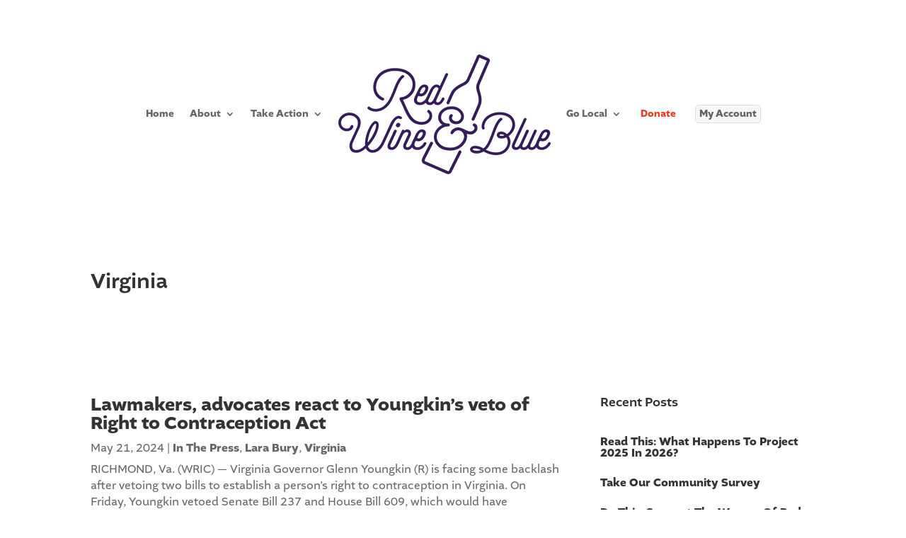

--- FILE ---
content_type: application/javascript
request_url: https://hb.wpmucdn.com/redwine.blue/83423c5f-0246-4fb5-a52c-89c763706939.js
body_size: 48940
content:
/**handles:jojokcreator_picturetable**/
(()=>{var n={463:function(i,h,z){var L=z(791),n=z(296);function U(e){for(var t="https://reactjs.org/docs/error-decoder.html?invariant="+e,n=1;n<arguments.length;n++)t+="&args[]="+encodeURIComponent(arguments[n]);return"Minified React error #"+e+"; visit "+t+" for the full message or use the non-minified dev environment for full errors and additional helpful warnings."}var T=new Set,O={};function R(e,t){F(e,t),F(e+"Capture",t)}function F(e,t){for(O[e]=t,e=0;e<t.length;e++)T.add(t[e])}var z=!("undefined"==typeof window||void 0===window.document||void 0===window.document.createElement),M=Object.prototype.hasOwnProperty,I=/^[:A-Z_a-z\u00C0-\u00D6\u00D8-\u00F6\u00F8-\u02FF\u0370-\u037D\u037F-\u1FFF\u200C-\u200D\u2070-\u218F\u2C00-\u2FEF\u3001-\uD7FF\uF900-\uFDCF\uFDF0-\uFFFD][:A-Z_a-z\u00C0-\u00D6\u00D8-\u00F6\u00F8-\u02FF\u0370-\u037D\u037F-\u1FFF\u200C-\u200D\u2070-\u218F\u2C00-\u2FEF\u3001-\uD7FF\uF900-\uFDCF\uFDF0-\uFFFD\-.0-9\u00B7\u0300-\u036F\u203F-\u2040]*$/,D={},j={};function r(e,t,n,r,l,a,o){this.acceptsBooleans=2===t||3===t||4===t,this.attributeName=r,this.attributeNamespace=l,this.mustUseProperty=n,this.propertyName=e,this.type=t,this.sanitizeURL=a,this.removeEmptyString=o}var o={},K=("children dangerouslySetInnerHTML defaultValue defaultChecked innerHTML suppressContentEditableWarning suppressHydrationWarning style".split(" ").forEach(function(e){o[e]=new r(e,0,!1,e,null,!1,!1)}),[["acceptCharset","accept-charset"],["className","class"],["htmlFor","for"],["httpEquiv","http-equiv"]].forEach(function(e){var t=e[0];o[t]=new r(t,1,!1,e[1],null,!1,!1)}),["contentEditable","draggable","spellCheck","value"].forEach(function(e){o[e]=new r(e,2,!1,e.toLowerCase(),null,!1,!1)}),["autoReverse","externalResourcesRequired","focusable","preserveAlpha"].forEach(function(e){o[e]=new r(e,2,!1,e,null,!1,!1)}),"allowFullScreen async autoFocus autoPlay controls default defer disabled disablePictureInPicture disableRemotePlayback formNoValidate hidden loop noModule noValidate open playsInline readOnly required reversed scoped seamless itemScope".split(" ").forEach(function(e){o[e]=new r(e,3,!1,e.toLowerCase(),null,!1,!1)}),["checked","multiple","muted","selected"].forEach(function(e){o[e]=new r(e,3,!0,e,null,!1,!1)}),["capture","download"].forEach(function(e){o[e]=new r(e,4,!1,e,null,!1,!1)}),["cols","rows","size","span"].forEach(function(e){o[e]=new r(e,6,!1,e,null,!1,!1)}),["rowSpan","start"].forEach(function(e){o[e]=new r(e,5,!1,e.toLowerCase(),null,!1,!1)}),/[\-:]([a-z])/g);function Y(e){return e[1].toUpperCase()}function X(e,t,n,r){var l=o.hasOwnProperty(t)?o[t]:null,a;(null!==l?0!==l.type:r||!(2<t.length)||"o"!==t[0]&&"O"!==t[0]||"n"!==t[1]&&"N"!==t[1])&&(((e,t,n,r)=>{if(null==t||((e,t,n,r)=>{if(null===n||0!==n.type)switch(typeof t){case"function":case"symbol":return 1;case"boolean":return!r&&(null!==n?!n.acceptsBooleans:"data-"!==(e=e.toLowerCase().slice(0,5))&&"aria-"!==e);default:return}})(e,t,n,r))return 1;if(!r&&null!==n)switch(n.type){case 3:return!t;case 4:return!1===t;case 5:return isNaN(t);case 6:return isNaN(t)||t<1}})(t,n,l,r)&&(n=null),r||null===l?(a=t,(M.call(j,a)||!M.call(D,a)&&(I.test(a)?j[a]=!0:(D[a]=!0,0)))&&(null===n?e.removeAttribute(t):e.setAttribute(t,""+n))):l.mustUseProperty?e[l.propertyName]=null===n?3!==l.type&&"":n:(t=l.attributeName,r=l.attributeNamespace,null===n?e.removeAttribute(t):(n=3===(l=l.type)||4===l&&!0===n?"":""+n,r?e.setAttributeNS(r,t,n):e.setAttribute(t,n))))}"accent-height alignment-baseline arabic-form baseline-shift cap-height clip-path clip-rule color-interpolation color-interpolation-filters color-profile color-rendering dominant-baseline enable-background fill-opacity fill-rule flood-color flood-opacity font-family font-size font-size-adjust font-stretch font-style font-variant font-weight glyph-name glyph-orientation-horizontal glyph-orientation-vertical horiz-adv-x horiz-origin-x image-rendering letter-spacing lighting-color marker-end marker-mid marker-start overline-position overline-thickness paint-order panose-1 pointer-events rendering-intent shape-rendering stop-color stop-opacity strikethrough-position strikethrough-thickness stroke-dasharray stroke-dashoffset stroke-linecap stroke-linejoin stroke-miterlimit stroke-opacity stroke-width text-anchor text-decoration text-rendering underline-position underline-thickness unicode-bidi unicode-range units-per-em v-alphabetic v-hanging v-ideographic v-mathematical vector-effect vert-adv-y vert-origin-x vert-origin-y word-spacing writing-mode xmlns:xlink x-height".split(" ").forEach(function(e){var t=e.replace(K,Y);o[t]=new r(t,1,!1,e,null,!1,!1)}),"xlink:actuate xlink:arcrole xlink:role xlink:show xlink:title xlink:type".split(" ").forEach(function(e){var t=e.replace(K,Y);o[t]=new r(t,1,!1,e,"http://www.w3.org/1999/xlink",!1,!1)}),["xml:base","xml:lang","xml:space"].forEach(function(e){var t=e.replace(K,Y);o[t]=new r(t,1,!1,e,"http://www.w3.org/XML/1998/namespace",!1,!1)}),["tabIndex","crossOrigin"].forEach(function(e){o[e]=new r(e,1,!1,e.toLowerCase(),null,!1,!1)}),o.xlinkHref=new r("xlinkHref",1,!1,"xlink:href","http://www.w3.org/1999/xlink",!0,!1),["src","href","action","formAction"].forEach(function(e){o[e]=new r(e,1,!1,e.toLowerCase(),null,!0,!0)});var G=L.__SECRET_INTERNALS_DO_NOT_USE_OR_YOU_WILL_BE_FIRED,Z=Symbol.for("react.element"),J=Symbol.for("react.portal"),ee=Symbol.for("react.fragment"),te=Symbol.for("react.strict_mode"),ne=Symbol.for("react.profiler"),re=Symbol.for("react.provider"),le=Symbol.for("react.context"),ae=Symbol.for("react.forward_ref"),oe=Symbol.for("react.suspense"),ue=Symbol.for("react.suspense_list"),ie=Symbol.for("react.memo"),se=Symbol.for("react.lazy"),ce=(Symbol.for("react.scope"),Symbol.for("react.debug_trace_mode"),Symbol.for("react.offscreen")),fe=(Symbol.for("react.legacy_hidden"),Symbol.for("react.cache"),Symbol.for("react.tracing_marker"),Symbol.iterator);function de(e){return null!==e&&"object"==typeof e&&"function"==typeof(e=fe&&e[fe]||e["@@iterator"])?e:null}var pe,g=Object.assign;function he(e){if(void 0===pe)try{throw Error()}catch(e){var t=e.stack.trim().match(/\n( *(at )?)/);pe=t&&t[1]||""}return"\n"+pe+e}var me=!1;function ge(t,e){if(!t||me)return"";me=!0;var n=Error.prepareStackTrace;Error.prepareStackTrace=void 0;try{if(e)if(e=function(){throw Error()},Object.defineProperty(e.prototype,"props",{set:function(){throw Error()}}),"object"==typeof Reflect&&Reflect.construct){try{Reflect.construct(e,[])}catch(e){var r=e}Reflect.construct(t,[],e)}else{try{e.call()}catch(e){r=e}t.call(e.prototype)}else{try{throw Error()}catch(e){r=e}t()}}catch(e){if(e&&r&&"string"==typeof e.stack){for(var l=e.stack.split("\n"),a=r.stack.split("\n"),o=l.length-1,u=a.length-1,i;1<=o&&0<=u&&l[o]!==a[u];)u--;for(;1<=o&&0<=u;o--,u--)if(l[o]!==a[u]){if(1!==o||1!==u)do{if(o--,--u<0||l[o]!==a[u])return i="\n"+l[o].replace(" at new "," at "),i=t.displayName&&i.includes("<anonymous>")?i.replace("<anonymous>",t.displayName):i}while(1<=o&&0<=u);break}}}finally{me=!1,Error.prepareStackTrace=n}return(t=t?t.displayName||t.name:"")?he(t):""}function ye(e){switch(e.tag){case 5:return he(e.type);case 16:return he("Lazy");case 13:return he("Suspense");case 19:return he("SuspenseList");case 0:case 2:case 15:return ge(e.type,!1);case 11:return ge(e.type.render,!1);case 1:return ge(e.type,!0);default:return""}}function ve(e){if(null!=e){if("function"==typeof e)return e.displayName||e.name||null;if("string"==typeof e)return e;switch(e){case ee:return"Fragment";case J:return"Portal";case ne:return"Profiler";case te:return"StrictMode";case oe:return"Suspense";case ue:return"SuspenseList"}if("object"==typeof e)switch(e.$$typeof){case le:return(e.displayName||"Context")+".Consumer";case re:return(e._context.displayName||"Context")+".Provider";case ae:var t=e.render;return e=(e=e.displayName)||(""!==(e=t.displayName||t.name||"")?"ForwardRef("+e+")":"ForwardRef");case ie:return null!==(t=e.displayName||null)?t:ve(e.type)||"Memo";case se:t=e._payload,e=e._init;try{return ve(e(t))}catch(e){}}}return null}function be(e){var t=e.type;switch(e.tag){case 24:return"Cache";case 9:return(t.displayName||"Context")+".Consumer";case 10:return(t._context.displayName||"Context")+".Provider";case 18:return"DehydratedFragment";case 11:return e=(e=t.render).displayName||e.name||"",t.displayName||(""!==e?"ForwardRef("+e+")":"ForwardRef");case 7:return"Fragment";case 5:return t;case 4:return"Portal";case 3:return"Root";case 6:return"Text";case 16:return ve(t);case 8:return t===te?"StrictMode":"Mode";case 22:return"Offscreen";case 12:return"Profiler";case 21:return"Scope";case 13:return"Suspense";case 19:return"SuspenseList";case 25:return"TracingMarker";case 1:case 0:case 17:case 2:case 14:case 15:if("function"==typeof t)return t.displayName||t.name||null;if("string"==typeof t)return t}return null}function we(e){switch(typeof e){case"boolean":case"number":case"string":case"undefined":case"object":return e;default:return""}}function ke(e){var t=e.type;return(e=e.nodeName)&&"input"===e.toLowerCase()&&("checkbox"===t||"radio"===t)}function Se(e){e._valueTracker||(e._valueTracker=(e=>{var t=ke(e)?"checked":"value",n=Object.getOwnPropertyDescriptor(e.constructor.prototype,t),r=""+e[t],l,a;if(!e.hasOwnProperty(t)&&void 0!==n&&"function"==typeof n.get&&"function"==typeof n.set)return l=n.get,a=n.set,Object.defineProperty(e,t,{configurable:!0,get:function(){return l.call(this)},set:function(e){r=""+e,a.call(this,e)}}),Object.defineProperty(e,t,{enumerable:n.enumerable}),{getValue:function(){return r},setValue:function(e){r=""+e},stopTracking:function(){e._valueTracker=null,delete e[t]}}})(e))}function xe(e){var t,n,r;if(e)return(t=e._valueTracker)?(n=t.getValue(),r="",(e=r=e?ke(e)?e.checked?"true":"false":e.value:r)!==n&&(t.setValue(e),1)):1}function Ee(t){if(void 0===(t=t||("undefined"!=typeof document?document:void 0)))return null;try{return t.activeElement||t.body}catch(e){return t.body}}function _e(e,t){var n=t.checked;return g({},t,{defaultChecked:void 0,defaultValue:void 0,value:void 0,checked:null!=n?n:e._wrapperState.initialChecked})}function Ce(e,t){var n=null==t.defaultValue?"":t.defaultValue,r=null!=t.checked?t.checked:t.defaultChecked,n=we(null!=t.value?t.value:n);e._wrapperState={initialChecked:r,initialValue:n,controlled:"checkbox"===t.type||"radio"===t.type?null!=t.checked:null!=t.value}}function Ne(e,t){null!=(t=t.checked)&&X(e,"checked",t,!1)}function Pe(e,t){Ne(e,t);var n=we(t.value),r=t.type;if(null!=n)"number"===r?(0===n&&""===e.value||e.value!=n)&&(e.value=""+n):e.value!==""+n&&(e.value=""+n);else if("submit"===r||"reset"===r)return e.removeAttribute("value");t.hasOwnProperty("value")?Le(e,t.type,n):t.hasOwnProperty("defaultValue")&&Le(e,t.type,we(t.defaultValue)),null==t.checked&&null!=t.defaultChecked&&(e.defaultChecked=!!t.defaultChecked)}function ze(e,t,n){if(t.hasOwnProperty("value")||t.hasOwnProperty("defaultValue")){var r=t.type;if(("submit"===r||"reset"===r)&&null==t.value)return;t=""+e._wrapperState.initialValue,n||t===e.value||(e.value=t),e.defaultValue=t}""!==(n=e.name)&&(e.name=""),e.defaultChecked=!!e._wrapperState.initialChecked,""!==n&&(e.name=n)}function Le(e,t,n){"number"===t&&Ee(e.ownerDocument)===e||(null==n?e.defaultValue=""+e._wrapperState.initialValue:e.defaultValue!==""+n&&(e.defaultValue=""+n))}var Te=Array.isArray;function Oe(e,t,n,r){if(e=e.options,t){t={};for(var l=0;l<n.length;l++)t["$"+n[l]]=!0;for(n=0;n<e.length;n++)l=t.hasOwnProperty("$"+e[n].value),e[n].selected!==l&&(e[n].selected=l),l&&r&&(e[n].defaultSelected=!0)}else{for(n=""+we(n),t=null,l=0;l<e.length;l++){if(e[l].value===n)return e[l].selected=!0,r&&(e[l].defaultSelected=!0);null!==t||e[l].disabled||(t=e[l])}null!==t&&(t.selected=!0)}}function Re(e,t){if(null!=t.dangerouslySetInnerHTML)throw Error(U(91));return g({},t,{value:void 0,defaultValue:void 0,children:""+e._wrapperState.initialValue})}function Fe(e,t){var n=t.value;if(null==n){if(n=t.children,t=t.defaultValue,null!=n){if(null!=t)throw Error(U(92));if(Te(n)){if(1<n.length)throw Error(U(93));n=n[0]}t=n}n=t=null==t?"":t}e._wrapperState={initialValue:we(n)}}function Me(e,t){var n=we(t.value),r=we(t.defaultValue);null!=n&&((n=""+n)!==e.value&&(e.value=n),null==t.defaultValue)&&e.defaultValue!==n&&(e.defaultValue=n),null!=r&&(e.defaultValue=""+r)}function Ie(e){var t=e.textContent;t===e._wrapperState.initialValue&&""!==t&&null!==t&&(e.value=t)}function De(e){switch(e){case"svg":return"http://www.w3.org/2000/svg";case"math":return"http://www.w3.org/1998/Math/MathML";default:return"http://www.w3.org/1999/xhtml"}}function je(e,t){return null==e||"http://www.w3.org/1999/xhtml"===e?De(t):"http://www.w3.org/2000/svg"===e&&"foreignObject"===t?"http://www.w3.org/1999/xhtml":e}var Ue,Ae,Ve=(Ae=function(e,t){if("http://www.w3.org/2000/svg"!==e.namespaceURI||"innerHTML"in e)e.innerHTML=t;else{for((Ue=Ue||document.createElement("div")).innerHTML="<svg>"+t.valueOf().toString()+"</svg>",t=Ue.firstChild;e.firstChild;)e.removeChild(e.firstChild);for(;t.firstChild;)e.appendChild(t.firstChild)}},"undefined"!=typeof MSApp&&MSApp.execUnsafeLocalFunction?function(e,t,n,r){MSApp.execUnsafeLocalFunction(function(){return Ae(e,t)})}:Ae);function $e(e,t){if(t){var n=e.firstChild;if(n&&n===e.lastChild&&3===n.nodeType)return n.nodeValue=t}e.textContent=t}var Be={animationIterationCount:!0,aspectRatio:!0,borderImageOutset:!0,borderImageSlice:!0,borderImageWidth:!0,boxFlex:!0,boxFlexGroup:!0,boxOrdinalGroup:!0,columnCount:!0,columns:!0,flex:!0,flexGrow:!0,flexPositive:!0,flexShrink:!0,flexNegative:!0,flexOrder:!0,gridArea:!0,gridRow:!0,gridRowEnd:!0,gridRowSpan:!0,gridRowStart:!0,gridColumn:!0,gridColumnEnd:!0,gridColumnSpan:!0,gridColumnStart:!0,fontWeight:!0,lineClamp:!0,lineHeight:!0,opacity:!0,order:!0,orphans:!0,tabSize:!0,widows:!0,zIndex:!0,zoom:!0,fillOpacity:!0,floodOpacity:!0,stopOpacity:!0,strokeDasharray:!0,strokeDashoffset:!0,strokeMiterlimit:!0,strokeOpacity:!0,strokeWidth:!0},He=["Webkit","ms","Moz","O"];function We(e,t,n){return null==t||"boolean"==typeof t||""===t?"":n||"number"!=typeof t||0===t||Be.hasOwnProperty(e)&&Be[e]?(""+t).trim():t+"px"}function Qe(e,t){for(var n in e=e.style,t){var r,l;t.hasOwnProperty(n)&&(r=0===n.indexOf("--"),l=We(n,t[n],r),"float"===n&&(n="cssFloat"),r?e.setProperty(n,l):e[n]=l)}}Object.keys(Be).forEach(function(t){He.forEach(function(e){e=e+t.charAt(0).toUpperCase()+t.substring(1),Be[e]=Be[t]})});var qe=g({menuitem:!0},{area:!0,base:!0,br:!0,col:!0,embed:!0,hr:!0,img:!0,input:!0,keygen:!0,link:!0,meta:!0,param:!0,source:!0,track:!0,wbr:!0});function Ke(e,t){if(t){if(qe[e]&&(null!=t.children||null!=t.dangerouslySetInnerHTML))throw Error(U(137,e));if(null!=t.dangerouslySetInnerHTML){if(null!=t.children)throw Error(U(60));if("object"!=typeof t.dangerouslySetInnerHTML||!("__html"in t.dangerouslySetInnerHTML))throw Error(U(61))}if(null!=t.style&&"object"!=typeof t.style)throw Error(U(62))}}function Ye(e,t){if(-1===e.indexOf("-"))return"string"==typeof t.is;switch(e){case"annotation-xml":case"color-profile":case"font-face":case"font-face-src":case"font-face-uri":case"font-face-format":case"font-face-name":case"missing-glyph":return!1;default:return!0}}var Xe=null;function Ge(e){return 3===(e=(e=e.target||e.srcElement||window).correspondingUseElement?e.correspondingUseElement:e).nodeType?e.parentNode:e}var Ze=null,Je=null,et=null;function tt(e){if(e=Il(e)){if("function"!=typeof Ze)throw Error(U(280));var t=e.stateNode;t&&(t=jl(t),Ze(e.stateNode,e.type,t))}}function nt(e){Je?et?et.push(e):et=[e]:Je=e}function rt(){if(Je){var e=Je,t=et;if(et=Je=null,tt(e),t)for(e=0;e<t.length;e++)tt(t[e])}}function lt(e,t){return e(t)}function at(){}var ot=!1;function ut(e,t,n){if(ot)return e(t,n);ot=!0;try{lt(e,t,n)}finally{ot=!1,null===Je&&null===et||(at(),rt())}}function it(e,t){var n=e.stateNode;if(null===n)return null;var r=jl(n);if(null===r)return null;n=r[t];e:switch(t){case"onClick":case"onClickCapture":case"onDoubleClick":case"onDoubleClickCapture":case"onMouseDown":case"onMouseDownCapture":case"onMouseMove":case"onMouseMoveCapture":case"onMouseUp":case"onMouseUpCapture":case"onMouseEnter":e=!(r=(r=!r.disabled)||!("button"===(e=e.type)||"input"===e||"select"===e||"textarea"===e));break;default:e=!1}if(e)return null;if(n&&"function"!=typeof n)throw Error(U(231,t,typeof n));return n}var st=!1;if(z)try{var e={};Object.defineProperty(e,"passive",{get:function(){st=!0}}),window.addEventListener("test",e,e),window.removeEventListener("test",e,e)}catch(Ae){st=!1}function ct(e,t,n,r,l,a,o,u,i){var s=Array.prototype.slice.call(arguments,3);try{t.apply(n,s)}catch(e){this.onError(e)}}var ft=!1,dt=null,pt=!1,ht=null,mt={onError:function(e){ft=!0,dt=e}};function gt(e,t,n,r,l,a,o,u,i){ft=!1,dt=null,ct.apply(mt,arguments)}function yt(e){var t=e,n=e;if(e.alternate)for(;t.return;)t=t.return;else for(e=t;0!=(4098&(t=e).flags)&&(n=t.return),e=t.return;);return 3===t.tag?n:null}function vt(e){if(13===e.tag){var t=e.memoizedState;if(null!==(t=null===t&&null!==(e=e.alternate)?e.memoizedState:t))return t.dehydrated}return null}function bt(e){if(yt(e)!==e)throw Error(U(188))}function wt(e){return null!==(e=(e=>{var t=e.alternate;if(!t){if(null===(t=yt(e)))throw Error(U(188));return t!==e?null:e}for(var n=e,r=t;;){var l=n.return;if(null===l)break;var a=l.alternate;if(null===a){if(null===(r=l.return))break;n=r}else{if(l.child===a.child){for(a=l.child;a;){if(a===n)return bt(l),e;if(a===r)return bt(l),t;a=a.sibling}throw Error(U(188))}if(n.return!==r.return)n=l,r=a;else{for(var o=!1,u=l.child;u;){if(u===n){o=!0,n=l,r=a;break}if(u===r){o=!0,r=l,n=a;break}u=u.sibling}if(!o){for(u=a.child;u;){if(u===n){o=!0,n=a,r=l;break}if(u===r){o=!0,r=a,n=l;break}u=u.sibling}if(!o)throw Error(U(189))}}if(n.alternate!==r)throw Error(U(190))}}if(3!==n.tag)throw Error(U(188));return n.stateNode.current===n?e:t})(e))?kt(e):null}function kt(e){if(5===e.tag||6===e.tag)return e;for(e=e.child;null!==e;){var t=kt(e);if(null!==t)return t;e=e.sibling}return null}var St=n.unstable_scheduleCallback,xt=n.unstable_cancelCallback,Et=n.unstable_shouldYield,_t=n.unstable_requestPaint,A=n.unstable_now,Ct=n.unstable_getCurrentPriorityLevel,Nt=n.unstable_ImmediatePriority,Pt=n.unstable_UserBlockingPriority,zt=n.unstable_NormalPriority,Lt=n.unstable_LowPriority,Tt=n.unstable_IdlePriority,Ot=null,Rt=null,Ft=Math.clz32||function(e){return 0===(e>>>=0)?32:31-(Mt(e)/It|0)|0},Mt=Math.log,It=Math.LN2,Dt=64,jt=4194304;function Ut(e){switch(e&-e){case 1:return 1;case 2:return 2;case 4:return 4;case 8:return 8;case 16:return 16;case 32:return 32;case 64:case 128:case 256:case 512:case 1024:case 2048:case 4096:case 8192:case 16384:case 32768:case 65536:case 131072:case 262144:case 524288:case 1048576:case 2097152:return 4194240&e;case 4194304:case 8388608:case 16777216:case 33554432:case 67108864:return 130023424&e;case 134217728:return 134217728;case 268435456:return 268435456;case 536870912:return 536870912;case 1073741824:return 1073741824;default:return e}}function At(e,t){var n=e.pendingLanes;if(0===n)return 0;var r=0,l=e.suspendedLanes,a=e.pingedLanes,o=268435455&n,u;if(0!=o?0!=(u=o&~l)?r=Ut(u):0!=(a&=o)&&(r=Ut(a)):0!=(o=n&~l)?r=Ut(o):0!==a&&(r=Ut(a)),0===r)return 0;if(0!==t&&t!==r&&0==(t&l)&&((l=r&-r)>=(a=t&-t)||16===l&&0!=(4194240&a)))return t;if(0!=(4&r)&&(r|=16&n),0!==(t=e.entangledLanes))for(e=e.entanglements,t&=r;0<t;)l=1<<(n=31-Ft(t)),r|=e[n],t&=~l;return r}function Vt(e,t){switch(e){case 1:case 2:case 4:return t+250;case 8:case 16:case 32:case 64:case 128:case 256:case 512:case 1024:case 2048:case 4096:case 8192:case 16384:case 32768:case 65536:case 131072:case 262144:case 524288:case 1048576:case 2097152:return t+5e3;default:return-1}}function $t(e){return 0!=(e=-1073741825&e.pendingLanes)?e:1073741824&e?1073741824:0}function Bt(){var e=Dt;return 0==(4194240&(Dt<<=1))&&(Dt=64),e}function Ht(e){for(var t=[],n=0;n<31;n++)t.push(e);return t}function Wt(e,t,n){e.pendingLanes|=t,536870912!==t&&(e.suspendedLanes=0,e.pingedLanes=0),(e=e.eventTimes)[t=31-Ft(t)]=n}function Qt(e,t){var n=e.entangledLanes|=t;for(e=e.entanglements;n;){var r=31-Ft(n),l=1<<r;l&t|e[r]&t&&(e[r]|=t),n&=~l}}var V=0;function qt(e){return 1<(e&=-e)?4<e?0!=(268435455&e)?16:536870912:4:1}var Kt,Yt,Xt,Gt,Zt,Jt=!1,en=[],tn=null,nn=null,rn=null,ln=new Map,an=new Map,on=[],un="mousedown mouseup touchcancel touchend touchstart auxclick dblclick pointercancel pointerdown pointerup dragend dragstart drop compositionend compositionstart keydown keypress keyup input textInput copy cut paste click change contextmenu reset submit".split(" ");function sn(e,t){switch(e){case"focusin":case"focusout":tn=null;break;case"dragenter":case"dragleave":nn=null;break;case"mouseover":case"mouseout":rn=null;break;case"pointerover":case"pointerout":ln.delete(t.pointerId);break;case"gotpointercapture":case"lostpointercapture":an.delete(t.pointerId)}}function cn(e,t,n,r,l,a){return null===e||e.nativeEvent!==a?(e={blockedOn:t,domEventName:n,eventSystemFlags:r,nativeEvent:a,targetContainers:[l]},null!==t&&null!==(t=Il(t))&&Yt(t)):(e.eventSystemFlags|=r,t=e.targetContainers,null!==l&&-1===t.indexOf(l)&&t.push(l)),e}function fn(e){var t=Ml(e.target);if(null!==t){var n=yt(t);if(null!==n)if(13===(t=n.tag)){if(null!==(t=vt(n)))return e.blockedOn=t,Zt(e.priority,function(){Xt(n)})}else if(3===t&&n.stateNode.current.memoizedState.isDehydrated)return e.blockedOn=3===n.tag?n.stateNode.containerInfo:null}e.blockedOn=null}function dn(e){if(null===e.blockedOn){for(var t=e.targetContainers;0<t.length;){var n=xn(e.domEventName,e.eventSystemFlags,t[0],e.nativeEvent);if(null!==n)return null!==(t=Il(n))&&Yt(t),e.blockedOn=n,0;var r=new(n=e.nativeEvent).constructor(n.type,n);Xe=r,n.target.dispatchEvent(r),Xe=null,t.shift()}return 1}}function pn(e,t,n){dn(e)&&n.delete(t)}function hn(){Jt=!1,null!==tn&&dn(tn)&&(tn=null),null!==nn&&dn(nn)&&(nn=null),null!==rn&&dn(rn)&&(rn=null),ln.forEach(pn),an.forEach(pn)}function mn(e,t){e.blockedOn===t&&(e.blockedOn=null,Jt||(Jt=!0,n.unstable_scheduleCallback(n.unstable_NormalPriority,hn)))}function gn(t){function e(e){return mn(e,t)}if(0<en.length){mn(en[0],t);for(var n=1;n<en.length;n++){var r=en[n];r.blockedOn===t&&(r.blockedOn=null)}}for(null!==tn&&mn(tn,t),null!==nn&&mn(nn,t),null!==rn&&mn(rn,t),ln.forEach(e),an.forEach(e),n=0;n<on.length;n++)(r=on[n]).blockedOn===t&&(r.blockedOn=null);for(;0<on.length&&null===(n=on[0]).blockedOn;)fn(n),null===n.blockedOn&&on.shift()}var yn=G.ReactCurrentBatchConfig,vn=!0;function bn(e,t,n,r){var l=V,a=yn.transition;yn.transition=null;try{V=1,kn(e,t,n,r)}finally{V=l,yn.transition=a}}function wn(e,t,n,r){var l=V,a=yn.transition;yn.transition=null;try{V=4,kn(e,t,n,r)}finally{V=l,yn.transition=a}}function kn(e,t,n,r){if(vn){var l=xn(e,t,n,r);if(null===l)il(e,t,r,Sn,n),sn(e,r);else if(((e,t,n,r,l)=>{switch(t){case"focusin":return tn=cn(tn,e,t,n,r,l),1;case"dragenter":return nn=cn(nn,e,t,n,r,l),1;case"mouseover":return rn=cn(rn,e,t,n,r,l),1;case"pointerover":var a=l.pointerId;return ln.set(a,cn(ln.get(a)||null,e,t,n,r,l)),1;case"gotpointercapture":return a=l.pointerId,an.set(a,cn(an.get(a)||null,e,t,n,r,l)),1}})(l,e,t,n,r))r.stopPropagation();else if(sn(e,r),4&t&&-1<un.indexOf(e)){for(;null!==l;){var a=Il(l);if(null!==a&&Kt(a),null===(a=xn(e,t,n,r))&&il(e,t,r,Sn,n),a===l)break;l=a}null!==l&&r.stopPropagation()}else il(e,t,r,null,n)}}var Sn=null;function xn(e,t,n,r){if((Sn=null)!==(e=Ml(e=Ge(r))))if(null===(t=yt(e)))e=null;else if(13===(n=t.tag)){if(null!==(e=vt(t)))return e;e=null}else if(3===n){if(t.stateNode.current.memoizedState.isDehydrated)return 3===t.tag?t.stateNode.containerInfo:null;e=null}else t!==e&&(e=null);return Sn=e,null}function En(e){switch(e){case"cancel":case"click":case"close":case"contextmenu":case"copy":case"cut":case"auxclick":case"dblclick":case"dragend":case"dragstart":case"drop":case"focusin":case"focusout":case"input":case"invalid":case"keydown":case"keypress":case"keyup":case"mousedown":case"mouseup":case"paste":case"pause":case"play":case"pointercancel":case"pointerdown":case"pointerup":case"ratechange":case"reset":case"resize":case"seeked":case"submit":case"touchcancel":case"touchend":case"touchstart":case"volumechange":case"change":case"selectionchange":case"textInput":case"compositionstart":case"compositionend":case"compositionupdate":case"beforeblur":case"afterblur":case"beforeinput":case"blur":case"fullscreenchange":case"focus":case"hashchange":case"popstate":case"select":case"selectstart":return 1;case"drag":case"dragenter":case"dragexit":case"dragleave":case"dragover":case"mousemove":case"mouseout":case"mouseover":case"pointermove":case"pointerout":case"pointerover":case"scroll":case"toggle":case"touchmove":case"wheel":case"mouseenter":case"mouseleave":case"pointerenter":case"pointerleave":return 4;case"message":switch(Ct()){case Nt:return 1;case Pt:return 4;case zt:case Lt:return 16;case Tt:return 536870912;default:return 16}default:return 16}}var _n=null,Cn=null,Nn=null;function Pn(){if(Nn)return Nn;for(var e,t,n=Cn,r=n.length,l=("value"in _n?_n.value:_n.textContent),a=l.length,e=0;e<r&&n[e]===l[e];e++);for(var o=r-e,t=1;t<=o&&n[r-t]===l[a-t];t++);return Nn=l.slice(e,1<t?1-t:void 0)}function zn(e){var t=e.keyCode;return"charCode"in e?0===(e=e.charCode)&&13===t&&(e=13):e=t,32<=(e=10===e?13:e)||13===e?e:0}function Ln(){return!0}function Tn(){return!1}function t(o){function e(e,t,n,r,l){for(var a in this._reactName=e,this._targetInst=n,this.type=t,this.nativeEvent=r,this.target=l,this.currentTarget=null,o)o.hasOwnProperty(a)&&(e=o[a],this[a]=e?e(r):r[a]);return this.isDefaultPrevented=(null!=r.defaultPrevented?r.defaultPrevented:!1===r.returnValue)?Ln:Tn,this.isPropagationStopped=Tn,this}return g(e.prototype,{preventDefault:function(){this.defaultPrevented=!0;var e=this.nativeEvent;e&&(e.preventDefault?e.preventDefault():"unknown"!=typeof e.returnValue&&(e.returnValue=!1),this.isDefaultPrevented=Ln)},stopPropagation:function(){var e=this.nativeEvent;e&&(e.stopPropagation?e.stopPropagation():"unknown"!=typeof e.cancelBubble&&(e.cancelBubble=!0),this.isPropagationStopped=Ln)},persist:function(){},isPersistent:Ln}),e}var On,Rn,Fn,e={eventPhase:0,bubbles:0,cancelable:0,timeStamp:function(e){return e.timeStamp||Date.now()},defaultPrevented:0,isTrusted:0},Mn=t(e),l=g({},e,{view:0,detail:0}),In=t(l),a=g({},l,{screenX:0,screenY:0,clientX:0,clientY:0,pageX:0,pageY:0,ctrlKey:0,shiftKey:0,altKey:0,metaKey:0,getModifierState:Kn,button:0,buttons:0,relatedTarget:function(e){return void 0===e.relatedTarget?e.fromElement===e.srcElement?e.toElement:e.fromElement:e.relatedTarget},movementX:function(e){return"movementX"in e?e.movementX:(e!==Fn&&(Rn=Fn&&"mousemove"===e.type?(On=e.screenX-Fn.screenX,e.screenY-Fn.screenY):On=0,Fn=e),On)},movementY:function(e){return"movementY"in e?e.movementY:Rn}}),Dn=t(a),jn=t(g({},a,{dataTransfer:0})),Un=t(g({},l,{relatedTarget:0})),An=t(g({},e,{animationName:0,elapsedTime:0,pseudoElement:0})),Vn,$n=t(g({},e,{clipboardData:function(e){return("clipboardData"in e?e:window).clipboardData}})),Bn=t(g({},e,{data:0})),Hn={Esc:"Escape",Spacebar:" ",Left:"ArrowLeft",Up:"ArrowUp",Right:"ArrowRight",Down:"ArrowDown",Del:"Delete",Win:"OS",Menu:"ContextMenu",Apps:"ContextMenu",Scroll:"ScrollLock",MozPrintableKey:"Unidentified"},Wn={8:"Backspace",9:"Tab",12:"Clear",13:"Enter",16:"Shift",17:"Control",18:"Alt",19:"Pause",20:"CapsLock",27:"Escape",32:" ",33:"PageUp",34:"PageDown",35:"End",36:"Home",37:"ArrowLeft",38:"ArrowUp",39:"ArrowRight",40:"ArrowDown",45:"Insert",46:"Delete",112:"F1",113:"F2",114:"F3",115:"F4",116:"F5",117:"F6",118:"F7",119:"F8",120:"F9",121:"F10",122:"F11",123:"F12",144:"NumLock",145:"ScrollLock",224:"Meta"},Qn={Alt:"altKey",Control:"ctrlKey",Meta:"metaKey",Shift:"shiftKey"};function qn(e){var t=this.nativeEvent;return t.getModifierState?t.getModifierState(e):!!(e=Qn[e])&&!!t[e]}function Kn(){return qn}var Yn,Xn=t(g({},l,{key:function(e){if(e.key){var t=Hn[e.key]||e.key;if("Unidentified"!==t)return t}return"keypress"===e.type?13===(e=zn(e))?"Enter":String.fromCharCode(e):"keydown"===e.type||"keyup"===e.type?Wn[e.keyCode]||"Unidentified":""},code:0,location:0,ctrlKey:0,shiftKey:0,altKey:0,metaKey:0,repeat:0,locale:0,getModifierState:Kn,charCode:function(e){return"keypress"===e.type?zn(e):0},keyCode:function(e){return"keydown"===e.type||"keyup"===e.type?e.keyCode:0},which:function(e){return"keypress"===e.type?zn(e):"keydown"===e.type||"keyup"===e.type?e.keyCode:0}})),Gn=t(g({},a,{pointerId:0,width:0,height:0,pressure:0,tangentialPressure:0,tiltX:0,tiltY:0,twist:0,pointerType:0,isPrimary:0})),Zn=t(g({},l,{touches:0,targetTouches:0,changedTouches:0,altKey:0,metaKey:0,ctrlKey:0,shiftKey:0,getModifierState:Kn})),Jn=t(g({},e,{propertyName:0,elapsedTime:0,pseudoElement:0})),er,tr=t(g({},a,{deltaX:function(e){return"deltaX"in e?e.deltaX:"wheelDeltaX"in e?-e.wheelDeltaX:0},deltaY:function(e){return"deltaY"in e?e.deltaY:"wheelDeltaY"in e?-e.wheelDeltaY:"wheelDelta"in e?-e.wheelDelta:0},deltaZ:0,deltaMode:0})),nr=[9,13,27,32],rr=z&&"CompositionEvent"in window,l=null,lr=(z&&"documentMode"in document&&(l=document.documentMode),z&&"TextEvent"in window&&!l),ar=z&&(!rr||l&&8<l&&l<=11),or=String.fromCharCode(32),ur=!1;function ir(e,t){switch(e){case"keyup":return-1!==nr.indexOf(t.keyCode);case"keydown":return 229!==t.keyCode;case"keypress":case"mousedown":case"focusout":return 1;default:return}}function sr(e){return"object"==typeof(e=e.detail)&&"data"in e?e.data:null}var cr=!1,fr={color:!0,date:!0,datetime:!0,"datetime-local":!0,email:!0,month:!0,number:!0,password:!0,range:!0,search:!0,tel:!0,text:!0,time:!0,url:!0,week:!0};function dr(e){var t=e&&e.nodeName&&e.nodeName.toLowerCase();return"input"===t?fr[e.type]:"textarea"===t}function pr(e,t,n,r){nt(r),0<(t=cl(t,"onChange")).length&&(n=new Mn("onChange","change",null,n,r),e.push({event:n,listeners:t}))}var hr=null,mr=null;function gr(e){rl(e,0)}function yr(e){if(xe(Dl(e)))return e}function vr(e,t){if("change"===e)return t}var br=!1,l,e,a,l,br;function wr(){hr&&(hr.detachEvent("onpropertychange",kr),mr=hr=null)}function kr(e){var t;"value"===e.propertyName&&yr(mr)&&(pr(t=[],mr,e,Ge(e)),ut(gr,t))}function Sr(e,t,n){"focusin"===e?(wr(),mr=n,(hr=t).attachEvent("onpropertychange",kr)):"focusout"===e&&wr()}function xr(e){if("selectionchange"===e||"keyup"===e||"keydown"===e)return yr(mr)}function Er(e,t){if("click"===e)return yr(t)}function _r(e,t){if("input"===e||"change"===e)return yr(t)}z&&(l=z&&((e="oninput"in document)||((a=document.createElement("div")).setAttribute("oninput","return;"),e="function"==typeof a.oninput),e),br=l&&(!document.documentMode||9<document.documentMode));var Cr="function"==typeof Object.is?Object.is:function(e,t){return e===t&&(0!==e||1/e==1/t)||e!=e&&t!=t};function Nr(e,t){if(Cr(e,t))return 1;if("object"==typeof e&&null!==e&&"object"==typeof t&&null!==t){var n=Object.keys(e),r=Object.keys(t);if(n.length===r.length){for(r=0;r<n.length;r++){var l=n[r];if(!M.call(t,l)||!Cr(e[l],t[l]))return}return 1}}}function Pr(e){for(;e&&e.firstChild;)e=e.firstChild;return e}function zr(e,t){var n,r=Pr(e);for(e=0;r;){if(3===r.nodeType){if(n=e+r.textContent.length,e<=t&&t<=n)return{node:r,offset:t-e};e=n}e:{for(;r;){if(r.nextSibling){r=r.nextSibling;break e}r=r.parentNode}r=void 0}r=Pr(r)}}function Lr(e,t){return!(!e||!t)&&(e===t||(!e||3!==e.nodeType)&&(t&&3===t.nodeType?Lr(e,t.parentNode):"contains"in e?e.contains(t):!!e.compareDocumentPosition&&!!(16&e.compareDocumentPosition(t))))}function Tr(){for(var e=window,t=Ee();t instanceof e.HTMLIFrameElement;){try{var n="string"==typeof t.contentWindow.location.href}catch(e){n=!1}if(!n)break;t=Ee((e=t.contentWindow).document)}return t}function Or(e){var t=e&&e.nodeName&&e.nodeName.toLowerCase();return t&&("input"===t&&("text"===e.type||"search"===e.type||"tel"===e.type||"url"===e.type||"password"===e.type)||"textarea"===t||"true"===e.contentEditable)}function Rr(e){var t=Tr(),n=e.focusedElem,r=e.selectionRange,l,a,r,l,o;if(t!==n&&n&&n.ownerDocument&&Lr(n.ownerDocument.documentElement,n)){null!==r&&Or(n)&&(t=r.start,void 0===(e=r.end)&&(e=t),"selectionStart"in n?(n.selectionStart=t,n.selectionEnd=Math.min(e,n.value.length)):(e=(t=n.ownerDocument||document)&&t.defaultView||window).getSelection&&(e=e.getSelection(),l=n.textContent.length,a=Math.min(r.start,l),r=void 0===r.end?a:Math.min(r.end,l),!e.extend&&r<a&&(l=r,r=a,a=l),l=zr(n,a),o=zr(n,r),l)&&o&&(1!==e.rangeCount||e.anchorNode!==l.node||e.anchorOffset!==l.offset||e.focusNode!==o.node||e.focusOffset!==o.offset)&&((t=t.createRange()).setStart(l.node,l.offset),e.removeAllRanges(),r<a?(e.addRange(t),e.extend(o.node,o.offset)):(t.setEnd(o.node,o.offset),e.addRange(t))));for(t=[],e=n;e=e.parentNode;)1===e.nodeType&&t.push({element:e,left:e.scrollLeft,top:e.scrollTop});for("function"==typeof n.focus&&n.focus(),n=0;n<t.length;n++)(e=t[n]).element.scrollLeft=e.left,e.element.scrollTop=e.top}}var Fr=z&&"documentMode"in document&&document.documentMode<=11,Mr=null,Ir=null,Dr=null,jr=!1;function Ur(e,t,n){var r=n.window===n?n.document:9===n.nodeType?n:n.ownerDocument;jr||null==Mr||Mr!==Ee(r)||(r="selectionStart"in(r=Mr)&&Or(r)?{start:r.selectionStart,end:r.selectionEnd}:{anchorNode:(r=(r.ownerDocument&&r.ownerDocument.defaultView||window).getSelection()).anchorNode,anchorOffset:r.anchorOffset,focusNode:r.focusNode,focusOffset:r.focusOffset},Dr&&Nr(Dr,r))||(Dr=r,0<(r=cl(Ir,"onSelect")).length&&(t=new Mn("onSelect","select",null,t,n),e.push({event:t,listeners:r}),t.target=Mr))}function Ar(e,t){var n={};return n[e.toLowerCase()]=t.toLowerCase(),n["Webkit"+e]="webkit"+t,n["Moz"+e]="moz"+t,n}var Vr={animationend:Ar("Animation","AnimationEnd"),animationiteration:Ar("Animation","AnimationIteration"),animationstart:Ar("Animation","AnimationStart"),transitionend:Ar("Transition","TransitionEnd")},$r={},Br={};function Hr(e){if($r[e])return $r[e];if(Vr[e]){var t,n=Vr[e];for(t in n)if(n.hasOwnProperty(t)&&t in Br)return $r[e]=n[t]}return e}z&&(Br=document.createElement("div").style,"AnimationEvent"in window||(delete Vr.animationend.animation,delete Vr.animationiteration.animation,delete Vr.animationstart.animation),"TransitionEvent"in window||delete Vr.transitionend.transition);var Wr=Hr("animationend"),Qr=Hr("animationiteration"),qr=Hr("animationstart"),Kr=Hr("transitionend"),Yr=new Map,Xr="abort auxClick cancel canPlay canPlayThrough click close contextMenu copy cut drag dragEnd dragEnter dragExit dragLeave dragOver dragStart drop durationChange emptied encrypted ended error gotPointerCapture input invalid keyDown keyPress keyUp load loadedData loadedMetadata loadStart lostPointerCapture mouseDown mouseMove mouseOut mouseOver mouseUp paste pause play playing pointerCancel pointerDown pointerMove pointerOut pointerOver pointerUp progress rateChange reset resize seeked seeking stalled submit suspend timeUpdate touchCancel touchEnd touchStart volumeChange scroll toggle touchMove waiting wheel".split(" ");function Gr(e,t){Yr.set(e,t),R(t,[e])}for(var Zr=0;Zr<Xr.length;Zr++){var Jr=Xr[Zr];Gr(Jr.toLowerCase(),"on"+(Jr[0].toUpperCase()+Jr.slice(1)))}Gr(Wr,"onAnimationEnd"),Gr(Qr,"onAnimationIteration"),Gr(qr,"onAnimationStart"),Gr("dblclick","onDoubleClick"),Gr("focusin","onFocus"),Gr("focusout","onBlur"),Gr(Kr,"onTransitionEnd"),F("onMouseEnter",["mouseout","mouseover"]),F("onMouseLeave",["mouseout","mouseover"]),F("onPointerEnter",["pointerout","pointerover"]),F("onPointerLeave",["pointerout","pointerover"]),R("onChange","change click focusin focusout input keydown keyup selectionchange".split(" ")),R("onSelect","focusout contextmenu dragend focusin keydown keyup mousedown mouseup selectionchange".split(" ")),R("onBeforeInput",["compositionend","keypress","textInput","paste"]),R("onCompositionEnd","compositionend focusout keydown keypress keyup mousedown".split(" ")),R("onCompositionStart","compositionstart focusout keydown keypress keyup mousedown".split(" ")),R("onCompositionUpdate","compositionupdate focusout keydown keypress keyup mousedown".split(" "));var el="abort canplay canplaythrough durationchange emptied encrypted ended error loadeddata loadedmetadata loadstart pause play playing progress ratechange resize seeked seeking stalled suspend timeupdate volumechange waiting".split(" "),tl=new Set("cancel close invalid load scroll toggle".split(" ").concat(el));function nl(e,t,n){var r=e.type||"unknown-event";e.currentTarget=n,function(e,t,n,r,l,a,o,u,i){if(gt.apply(this,arguments),ft){if(!ft)throw Error(U(198));var s=dt;ft=!1,dt=null,pt||(pt=!0,ht=s)}}(r,t,void 0,e),e.currentTarget=null}function rl(e,t){t=0!=(4&t);for(var n=0;n<e.length;n++){var r,l=(r=e[n]).event,r=r.listeners;e:{var a=void 0;if(t)for(var o=r.length-1;0<=o;o--){var u,i=(u=r[o]).instance,s=u.currentTarget,u=u.listener;if(i!==a&&l.isPropagationStopped())break e;nl(l,u,s),a=i}else for(o=0;o<r.length;o++){if(i=(u=r[o]).instance,s=u.currentTarget,u=u.listener,i!==a&&l.isPropagationStopped())break e;nl(l,u,s),a=i}}}if(pt)throw e=ht,pt=!1,ht=null,e}function c(e,t){var n=t[Ol],r=e+"__bubble";(n=void 0===n?t[Ol]=new Set:n).has(r)||(ul(t,e,2,!1),n.add(r))}function ll(e,t,n){var r=0;t&&(r|=4),ul(n,e,r,t)}var al="_reactListening"+Math.random().toString(36).slice(2);function ol(t){var e;t[al]||(t[al]=!0,T.forEach(function(e){"selectionchange"!==e&&(tl.has(e)||ll(e,!1,t),ll(e,!0,t))}),null===(e=9===t.nodeType?t:t.ownerDocument))||e[al]||ll("selectionchange",!(e[al]=!0),e)}function ul(e,t,n,r){switch(En(t)){case 1:var l=bn;break;case 4:l=wn;break;default:l=kn}n=l.bind(null,t,n,e),l=!st||"touchstart"!==t&&"touchmove"!==t&&"wheel"!==t?void 0:!0,r?void 0!==l?e.addEventListener(t,n,{capture:!0,passive:l}):e.addEventListener(t,n,!0):void 0!==l?e.addEventListener(t,n,{passive:l}):e.addEventListener(t,n,!1)}function il(g,y,v,e,t){var b=e;if(0==(1&y)&&0==(2&y)&&null!==e)e:for(;;){if(null===e)return;var n=e.tag;if(3===n||4===n){var r=e.stateNode.containerInfo;if(r===t||8===r.nodeType&&r.parentNode===t)break;if(4===n)for(n=e.return;null!==n;){var l=n.tag;if((3===l||4===l)&&((l=n.stateNode.containerInfo)===t||8===l.nodeType&&l.parentNode===t))return;n=n.return}for(;null!==r;){if(null===(n=Ml(r)))return;if(5===(l=n.tag)||6===l){e=b=n;continue e}r=r.parentNode}}e=e.return}ut(function(){var e=b,t=Ge(v),n=[],r,r,l,a;e:{var o=Yr.get(g);if(void 0!==o){var u=Mn,i=g;switch(g){case"keypress":if(0===zn(v))break e;case"keydown":case"keyup":u=Xn;break;case"focusin":i="focus",u=Un;break;case"focusout":i="blur",u=Un;break;case"beforeblur":case"afterblur":u=Un;break;case"click":if(2===v.button)break e;case"auxclick":case"dblclick":case"mousedown":case"mousemove":case"mouseup":case"mouseout":case"mouseover":case"contextmenu":u=Dn;break;case"drag":case"dragend":case"dragenter":case"dragexit":case"dragleave":case"dragover":case"dragstart":case"drop":u=jn;break;case"touchcancel":case"touchend":case"touchmove":case"touchstart":u=Zn;break;case Wr:case Qr:case qr:u=An;break;case Kr:u=Jn;break;case"scroll":u=In;break;case"wheel":u=tr;break;case"copy":case"cut":case"paste":u=$n;break;case"gotpointercapture":case"lostpointercapture":case"pointercancel":case"pointerdown":case"pointermove":case"pointerout":case"pointerover":case"pointerup":u=Gn}for(var s,c=!(s=0!=(4&y))&&"scroll"===g,f=s?null!==o?o+"Capture":null:o,s=[],d,p=e;null!==p;){var h=(d=p).stateNode;if(5===d.tag&&null!==h&&(d=h,null!==f)&&null!=(h=it(p,f))&&s.push(sl(p,h,d)),c)break;p=p.return}0<s.length&&(o=new u(o,i,null,v,t),n.push({event:o,listeners:s}))}}if(0==(7&y)){if(u="mouseout"===g||"pointerout"===g,(!(o="mouseover"===g||"pointerover"===g)||v===Xe||!(i=v.relatedTarget||v.fromElement)||!Ml(i)&&!i[Tl])&&(u||o)&&(o=t.window===t?t:(o=t.ownerDocument)?o.defaultView||o.parentWindow:window,u?(u=e,null!==(i=(i=v.relatedTarget||v.toElement)?Ml(i):null)&&(i!==(c=yt(i))||5!==i.tag&&6!==i.tag)&&(i=null)):(u=null,i=e),u!==i)){if(s=Dn,h="onMouseLeave",f="onMouseEnter",p="mouse","pointerout"!==g&&"pointerover"!==g||(s=Gn,h="onPointerLeave",f="onPointerEnter",p="pointer"),c=null==u?o:Dl(u),d=null==i?o:Dl(i),(o=new s(h,p+"leave",u,v,t)).target=c,o.relatedTarget=d,h=null,Ml(t)===e&&((s=new s(f,p+"enter",i,v,t)).target=d,s.relatedTarget=c,h=s),c=h,u&&i)e:{for(f=i,p=0,d=s=u;d;d=fl(d))p++;for(d=0,h=f;h;h=fl(h))d++;for(;0<p-d;)s=fl(s),p--;for(;0<d-p;)f=fl(f),d--;for(;p--;){if(s===f||null!==f&&s===f.alternate)break e;s=fl(s),f=fl(f)}s=null}else s=null;null!==u&&dl(n,o,u,s,!1),null!==i&&null!==c&&dl(n,c,i,s,!0)}switch("select"===(u=(o=e?Dl(e):window).nodeName&&o.nodeName.toLowerCase())||"input"===u&&"file"===o.type?r=vr:dr(o)?br?r=_r:(r=xr,l=Sr):!(u=o.nodeName)||"input"!==u.toLowerCase()||"checkbox"!==o.type&&"radio"!==o.type||(r=Er),(r=r&&r(g,e))?pr(n,r,v,t):(l&&l(g,o,e),"focusout"===g&&(l=o._wrapperState)&&l.controlled&&"number"===o.type&&Le(o,"number",o.value)),l=e?Dl(e):window,g){case"focusin":!dr(l)&&"true"!==l.contentEditable||(Mr=l,Ir=e,Dr=null);break;case"focusout":Dr=Ir=Mr=null;break;case"mousedown":jr=!0;break;case"contextmenu":case"mouseup":case"dragend":jr=!1,Ur(n,v,t);break;case"selectionchange":if(Fr)break;case"keydown":case"keyup":Ur(n,v,t)}if(rr)e:{switch(g){case"compositionstart":var m="onCompositionStart";break e;case"compositionend":m="onCompositionEnd";break e;case"compositionupdate":m="onCompositionUpdate";break e}m=void 0}else cr?ir(g,v)&&(m="onCompositionEnd"):"keydown"===g&&229===v.keyCode&&(m="onCompositionStart");m&&(ar&&"ko"!==v.locale&&(cr||"onCompositionStart"!==m?"onCompositionEnd"===m&&cr&&(a=Pn()):(Cn="value"in(_n=t)?_n.value:_n.textContent,cr=!0)),0<(l=cl(e,m)).length)&&(m=new Bn(m,g,null,v,t),n.push({event:m,listeners:l}),a||null!==(a=sr(v)))&&(m.data=a),(a=(lr?(e,t)=>{switch(e){case"compositionend":return sr(t);case"keypress":return 32!==t.which?null:(ur=!0,or);case"textInput":return(e=t.data)===or&&ur?null:e;default:return null}}:(e,t)=>{if(cr)return"compositionend"===e||!rr&&ir(e,t)?(e=Pn(),Nn=Cn=_n=null,cr=!1,e):null;switch(e){case"paste":default:return null;case"keypress":if(!(t.ctrlKey||t.altKey||t.metaKey)||t.ctrlKey&&t.altKey){if(t.char&&1<t.char.length)return t.char;if(t.which)return String.fromCharCode(t.which)}return null;case"compositionend":return ar&&"ko"!==t.locale?null:t.data}})(g,v))&&0<(e=cl(e,"onBeforeInput")).length&&(t=new Bn("onBeforeInput","beforeinput",null,v,t),n.push({event:t,listeners:e}),t.data=a)}rl(n,y)})}function sl(e,t,n){return{instance:e,listener:t,currentTarget:n}}function cl(e,t){for(var n=t+"Capture",r=[];null!==e;){var l=e,a=l.stateNode;5===l.tag&&null!==a&&(l=a,null!=(a=it(e,n))&&r.unshift(sl(e,a,l)),null!=(a=it(e,t)))&&r.push(sl(e,a,l)),e=e.return}return r}function fl(e){if(null===e)return null;for(;(e=e.return)&&5!==e.tag;);return e||null}function dl(e,t,n,r,l){for(var a=t._reactName,o=[];null!==n&&n!==r;){var u=n,i=u.alternate,s=u.stateNode;if(null!==i&&i===r)break;5===u.tag&&null!==s&&(u=s,l?null!=(i=it(n,a))&&o.unshift(sl(n,i,u)):null!=(i=it(n,a))&&o.push(sl(n,i,u))),n=n.return}0!==o.length&&e.push({event:t,listeners:o})}var pl=/\r\n?/g,hl=/\u0000|\uFFFD/g;function ml(e){return("string"==typeof e?e:""+e).replace(pl,"\n").replace(hl,"")}function gl(e,t,n){if(t=ml(t),ml(e)!==t&&n)throw Error(U(425))}function yl(){}var vl=null,bl=null;function wl(e,t){return"textarea"===e||"noscript"===e||"string"==typeof t.children||"number"==typeof t.children||"object"==typeof t.dangerouslySetInnerHTML&&null!==t.dangerouslySetInnerHTML&&null!=t.dangerouslySetInnerHTML.__html}var kl="function"==typeof setTimeout?setTimeout:void 0,Sl="function"==typeof clearTimeout?clearTimeout:void 0,xl="function"==typeof Promise?Promise:void 0,El="function"==typeof queueMicrotask?queueMicrotask:void 0!==xl?function(e){return xl.resolve(null).then(e).catch(_l)}:kl;function _l(e){setTimeout(function(){throw e})}function Cl(e,t){var n=t,r=0;do{var l=n.nextSibling;if(e.removeChild(n),l&&8===l.nodeType)if("/$"===(n=l.data)){if(0===r)return e.removeChild(l),gn(t);r--}else"$"!==n&&"$?"!==n&&"$!"!==n||r++}while(n=l);gn(t)}function Nl(e){for(;null!=e;e=e.nextSibling){var t=e.nodeType;if(1===t||3===t)break;if(8===t){if("$"===(t=e.data)||"$!"===t||"$?"===t)break;if("/$"===t)return null}}return e}function Pl(e){e=e.previousSibling;for(var t=0;e;){if(8===e.nodeType){var n=e.data;if("$"===n||"$!"===n||"$?"===n){if(0===t)return e;t--}else"/$"===n&&t++}e=e.previousSibling}return null}var a=Math.random().toString(36).slice(2),zl="__reactFiber$"+a,Ll="__reactProps$"+a,Tl="__reactContainer$"+a,Ol="__reactEvents$"+a,Rl="__reactListeners$"+a,Fl="__reactHandles$"+a;function Ml(e){var t=e[zl];if(t)return t;for(var n=e.parentNode;n;){if(t=n[Tl]||n[zl]){if(n=t.alternate,null!==t.child||null!==n&&null!==n.child)for(e=Pl(e);null!==e;){if(n=e[zl])return n;e=Pl(e)}return t}n=(e=n).parentNode}return null}function Il(e){return!(e=e[zl]||e[Tl])||5!==e.tag&&6!==e.tag&&13!==e.tag&&3!==e.tag?null:e}function Dl(e){if(5===e.tag||6===e.tag)return e.stateNode;throw Error(U(33))}function jl(e){return e[Ll]||null}var Ul=[],Al=-1;function Vl(e){return{current:e}}function s(e){Al<0||(e.current=Ul[Al],Ul[Al]=null,Al--)}function y(e,t){Ul[++Al]=e.current,e.current=t}var $l={},v=Vl($l),b=Vl(!1),Bl=$l;function Hl(e,t){var n=e.type.contextTypes;if(!n)return $l;var r=e.stateNode;if(r&&r.__reactInternalMemoizedUnmaskedChildContext===t)return r.__reactInternalMemoizedMaskedChildContext;var l,a={};for(l in n)a[l]=t[l];return r&&((e=e.stateNode).__reactInternalMemoizedUnmaskedChildContext=t,e.__reactInternalMemoizedMaskedChildContext=a),a}function Wl(e){return null!=(e=e.childContextTypes)}function Ql(){s(b),s(v)}function ql(e,t,n){if(v.current!==$l)throw Error(U(168));y(v,t),y(b,n)}function Kl(e,t,n){var r=e.stateNode,l;if(t=t.childContextTypes,"function"!=typeof r.getChildContext)return n;for(l in r=r.getChildContext())if(!(l in t))throw Error(U(108,be(e)||"Unknown",l));return g({},n,r)}function Yl(e){e=(e=e.stateNode)&&e.__reactInternalMemoizedMergedChildContext||$l,Bl=v.current,y(v,e),y(b,b.current)}function Xl(e,t,n){var r=e.stateNode;if(!r)throw Error(U(169));n?(e=Kl(e,t,Bl),r.__reactInternalMemoizedMergedChildContext=e,s(b),s(v),y(v,e)):s(b),y(b,n)}var Gl=null,Zl=!1,Jl=!1;function ea(e){null===Gl?Gl=[e]:Gl.push(e)}function ta(){if(!Jl&&null!==Gl){Jl=!0;var t=0,e=V;try{var n=Gl;for(V=1;t<n.length;t++)for(var r=n[t];null!==(r=r(!0)););Gl=null,Zl=!1}catch(e){throw null!==Gl&&(Gl=Gl.slice(t+1)),St(Nt,ta),e}finally{V=e,Jl=!1}}return null}var na=[],ra=0,la=null,aa=0,oa=[],ua=0,ia=null,sa=1,ca="";function fa(e,t){na[ra++]=aa,na[ra++]=la,la=e,aa=t}function da(e,t,n){oa[ua++]=sa,oa[ua++]=ca,oa[ua++]=ia,ia=e;var r=sa,l=(e=ca,32-Ft(r)-1),a=(r&=~(1<<l),n+=1,32-Ft(t)+l),o,a;ca=30<a?(a=(r&(1<<(o=l-l%5))-1).toString(32),r>>=o,l-=o,sa=1<<32-Ft(t)+l|n<<l|r,a+e):(sa=1<<a|n<<l|r,e)}function pa(e){null!==e.return&&(fa(e,1),da(e,1,0))}function ha(e){for(;e===la;)la=na[--ra],na[ra]=null,aa=na[--ra],na[ra]=null;for(;e===ia;)ia=oa[--ua],oa[ua]=null,ca=oa[--ua],oa[ua]=null,sa=oa[--ua],oa[ua]=null}var ma=null,w=null,k=!1,ga=null;function ya(e,t){var n=_s(5,null,null,0);n.elementType="DELETED",n.stateNode=t,null===(t=(n.return=e).deletions)?(e.deletions=[n],e.flags|=16):t.push(n)}function va(e,t){switch(e.tag){case 5:var n=e.type;return null!==(t=1!==t.nodeType||n.toLowerCase()!==t.nodeName.toLowerCase()?null:t)&&(e.stateNode=t,ma=e,w=Nl(t.firstChild),1);case 6:return null!==(t=""===e.pendingProps||3!==t.nodeType?null:t)&&(e.stateNode=t,ma=e,w=null,1);case 13:return null!==(t=8!==t.nodeType?null:t)&&(n=null!==ia?{id:sa,overflow:ca}:null,e.memoizedState={dehydrated:t,treeContext:n,retryLane:1073741824},(n=_s(18,null,null,0)).stateNode=t,(n.return=e).child=n,ma=e,w=null,1);default:return}}function ba(e){return 0!=(1&e.mode)&&0==(128&e.flags)}function wa(e){if(k){var t=w;if(w){var n=w;if(!va(e,w)){if(ba(e))throw Error(U(418));var t=Nl(n.nextSibling),r=ma;t&&va(e,t)?ya(r,n):(e.flags=-4097&e.flags|2,k=!1,ma=e)}}else{if(ba(e))throw Error(U(418));e.flags=-4097&e.flags|2,k=!1,ma=e}}}function ka(e){for(e=e.return;null!==e&&5!==e.tag&&3!==e.tag&&13!==e.tag;)e=e.return;ma=e}function Sa(e){if(e!==ma)return!1;if(!k)return ka(e),!(k=!0);var t;if(t=(t=(t=3!==e.tag)&&!(t=5!==e.tag)?"head"!==(t=e.type)&&"body"!==t&&!wl(e.type,e.memoizedProps):t)&&w){if(ba(e))throw xa(),Error(U(418));for(;t;)ya(e,t),t=Nl(t.nextSibling)}if(ka(e),13===e.tag){if(!(e=null!==(e=e.memoizedState)?e.dehydrated:null))throw Error(U(317));e:{for(e=e.nextSibling,t=0;e;){if(8===e.nodeType){var n=e.data;if("/$"===n){if(0===t){w=Nl(e.nextSibling);break e}t--}else"$"!==n&&"$!"!==n&&"$?"!==n||t++}e=e.nextSibling}w=null}}else w=ma?Nl(e.stateNode.nextSibling):null;return!0}function xa(){for(var e=w;e;)e=Nl(e.nextSibling)}function Ea(){w=ma=null,k=!1}function _a(e){null===ga?ga=[e]:ga.push(e)}var Ca=G.ReactCurrentBatchConfig;function Na(e,t){if(e&&e.defaultProps)for(var n in t=g({},t),e=e.defaultProps)void 0===t[n]&&(t[n]=e[n]);return t}var Pa=Vl(null),za=null,La=null,Ta=null;function Oa(){Ta=La=za=null}function Ra(e){var t=Pa.current;s(Pa),e._currentValue=t}function Fa(e,t,n){for(;null!==e;){var r=e.alternate;if((e.childLanes&t)!==t?(e.childLanes|=t,null!==r&&(r.childLanes|=t)):null!==r&&(r.childLanes&t)!==t&&(r.childLanes|=t),e===n)break;e=e.return}}function Ma(e,t){(Ta=La=null)!==(e=(za=e).dependencies)&&null!==e.firstContext&&(0!=(e.lanes&t)&&(C=!0),e.firstContext=null)}function Ia(e){var t=e._currentValue;if(Ta!==e)if(e={context:e,memoizedValue:t,next:null},null===La){if(null===za)throw Error(U(308));La=e,za.dependencies={lanes:0,firstContext:e}}else La=La.next=e;return t}var Da=null;function ja(e){null===Da?Da=[e]:Da.push(e)}function Ua(e,t,n,r){var l=t.interleaved;return null===l?(n.next=n,ja(t)):(n.next=l.next,l.next=n),t.interleaved=n,Aa(e,r)}function Aa(e,t){e.lanes|=t;var n=e.alternate;for(null!==n&&(n.lanes|=t),e=(n=e).return;null!==e;)e.childLanes|=t,null!==(n=e.alternate)&&(n.childLanes|=t),e=(n=e).return;return 3===n.tag?n.stateNode:null}var Va=!1;function $a(e){e.updateQueue={baseState:e.memoizedState,firstBaseUpdate:null,lastBaseUpdate:null,shared:{pending:null,interleaved:null,lanes:0},effects:null}}function Ba(e,t){e=e.updateQueue,t.updateQueue===e&&(t.updateQueue={baseState:e.baseState,firstBaseUpdate:e.firstBaseUpdate,lastBaseUpdate:e.lastBaseUpdate,shared:e.shared,effects:e.effects})}function Ha(e,t){return{eventTime:e,lane:t,tag:0,payload:null,callback:null,next:null}}function Wa(e,t,n){var r,l,r;return null===(r=e.updateQueue)?null:(r=r.shared,0!=(2&B)?(null===(l=r.pending)?t.next=t:(t.next=l.next,l.next=t),r.pending=t):(null===(l=r.interleaved)?(t.next=t,ja(r)):(t.next=l.next,l.next=t),r.interleaved=t),Aa(e,n))}function Qa(e,t,n){var r;null!==(t=t.updateQueue)&&(t=t.shared,0!=(4194240&n))&&(r=t.lanes,n|=r&=e.pendingLanes,Qt(e,t.lanes=n))}function qa(e,t){var n=e.updateQueue,r=e.alternate;if(null!==r&&n===(r=r.updateQueue)){var l=null,a=null;if(null!==(n=n.firstBaseUpdate)){do{var o={eventTime:n.eventTime,lane:n.lane,tag:n.tag,payload:n.payload,callback:n.callback,next:null}}while(null===a?l=a=o:a=a.next=o,null!==(n=n.next));null===a?l=a=t:a=a.next=t}else l=a=t;return n={baseState:r.baseState,firstBaseUpdate:l,lastBaseUpdate:a,shared:r.shared,effects:r.effects},e.updateQueue=n}null===(e=n.lastBaseUpdate)?n.firstBaseUpdate=t:e.next=t,n.lastBaseUpdate=t}function Ka(e,t,n,r){var l=e.updateQueue,a=(Va=!1,l.firstBaseUpdate),o=l.lastBaseUpdate,u,i,s,c;if(null!==(u=l.shared.pending)&&(l.shared.pending=null,s=(i=u).next,(i.next=null)===o?a=s:o.next=s,o=i,null!==(c=e.alternate))&&(u=(c=c.updateQueue).lastBaseUpdate)!==o&&(null===u?c.firstBaseUpdate=s:u.next=s,c.lastBaseUpdate=i),null!==a){for(var f=l.baseState,o=0,c=s=i=null,u=a;;){var d=u.lane,p=u.eventTime;if((r&d)===d){null!==c&&(c=c.next={eventTime:p,lane:0,tag:u.tag,payload:u.payload,callback:u.callback,next:null});e:{var h=e,m=u,d=t,p=n;switch(m.tag){case 1:if("function"==typeof(h=m.payload)){f=h.call(p,f,d);break e}f=h;break e;case 3:h.flags=-65537&h.flags|128;case 0:if(null==(d="function"==typeof(h=m.payload)?h.call(p,f,d):h))break e;f=g({},f,d);break e;case 2:Va=!0}}null!==u.callback&&0!==u.lane&&(e.flags|=64,null===(d=l.effects)?l.effects=[u]:d.push(u))}else p={eventTime:p,lane:d,tag:u.tag,payload:u.payload,callback:u.callback,next:null},null===c?(s=c=p,i=f):c=c.next=p,o|=d;if(null===(u=u.next)){if(null===(u=l.shared.pending))break;u=(d=u).next,d.next=null,l.lastBaseUpdate=d,l.shared.pending=null}}if(null===c&&(i=f),l.baseState=i,l.firstBaseUpdate=s,l.lastBaseUpdate=c,null!==(t=l.shared.interleaved))for(l=t;o|=l.lane,(l=l.next)!==t;);else null===a&&(l.shared.lanes=0);Oi|=o,e.lanes=o,e.memoizedState=f}}function Ya(e,t,n){if(e=t.effects,(t.effects=null)!==e)for(t=0;t<e.length;t++){var r=e[t],l=r.callback;if(null!==l){if(r.callback=null,r=n,"function"!=typeof l)throw Error(U(191,l));l.call(r)}}}var Xa=(new L.Component).refs;function Ga(e,t,n,r){n=null==(n=n(r,t=e.memoizedState))?t:g({},t,n),e.memoizedState=n,0===e.lanes&&(e.updateQueue.baseState=n)}var Za={isMounted:function(e){return!!(e=e._reactInternals)&&yt(e)===e},enqueueSetState:function(e,t,n){e=e._reactInternals;var r=p(),l=Xi(e),a=Ha(r,l);a.payload=t,null!=n&&(a.callback=n),null!==(t=Wa(e,a,l))&&(Gi(t,e,l,r),Qa(t,e,l))},enqueueReplaceState:function(e,t,n){e=e._reactInternals;var r=p(),l=Xi(e),a=Ha(r,l);a.tag=1,a.payload=t,null!=n&&(a.callback=n),null!==(t=Wa(e,a,l))&&(Gi(t,e,l,r),Qa(t,e,l))},enqueueForceUpdate:function(e,t){e=e._reactInternals;var n=p(),r=Xi(e),l=Ha(n,r);l.tag=2,null!=t&&(l.callback=t),null!==(t=Wa(e,l,r))&&(Gi(t,e,r,n),Qa(t,e,r))}};function Ja(e,t,n,r,l,a,o){return"function"==typeof(e=e.stateNode).shouldComponentUpdate?e.shouldComponentUpdate(r,a,o):!(t.prototype&&t.prototype.isPureReactComponent&&Nr(n,r)&&Nr(l,a))}function eo(e,t,n){var r=!1,l=$l,a=t.contextType,a;t=new t(n,a="object"==typeof a&&null!==a?Ia(a):(l=Wl(t)?Bl:v.current,(r=null!=(r=t.contextTypes))?Hl(e,l):$l)),e.memoizedState=null!=t.state?t.state:null,t.updater=Za,(e.stateNode=t)._reactInternals=e,r&&((e=e.stateNode).__reactInternalMemoizedUnmaskedChildContext=l,e.__reactInternalMemoizedMaskedChildContext=a)}function to(e,t,n,r){e=t.state,"function"==typeof t.componentWillReceiveProps&&t.componentWillReceiveProps(n,r),"function"==typeof t.UNSAFE_componentWillReceiveProps&&t.UNSAFE_componentWillReceiveProps(n,r),t.state!==e&&Za.enqueueReplaceState(t,t.state,null)}function no(e,t,n,r){var l=e.stateNode,a=(l.props=n,l.state=e.memoizedState,l.refs=Xa,$a(e),t.contextType);"object"==typeof a&&null!==a?l.context=Ia(a):(a=Wl(t)?Bl:v.current,l.context=Hl(e,a)),l.state=e.memoizedState,"function"==typeof(a=t.getDerivedStateFromProps)&&(Ga(e,t,a,n),l.state=e.memoizedState),"function"==typeof t.getDerivedStateFromProps||"function"==typeof l.getSnapshotBeforeUpdate||"function"!=typeof l.UNSAFE_componentWillMount&&"function"!=typeof l.componentWillMount||(t=l.state,"function"==typeof l.componentWillMount&&l.componentWillMount(),"function"==typeof l.UNSAFE_componentWillMount&&l.UNSAFE_componentWillMount(),t!==l.state&&Za.enqueueReplaceState(l,l.state,null),Ka(e,n,l,r),l.state=e.memoizedState),"function"==typeof l.componentDidMount&&(e.flags|=4194308)}function ro(e,t,n){if(null!==(e=n.ref)&&"function"!=typeof e&&"object"!=typeof e){if(n._owner){if(n=n._owner){if(1!==n.tag)throw Error(U(309));var r=n.stateNode}var l,a;if(r)return l=r,a=""+e,null!==t&&null!==t.ref&&"function"==typeof t.ref&&t.ref._stringRef===a?t.ref:((t=function(e){var t=l.refs;t===Xa&&(t=l.refs={}),null===e?delete t[a]:t[a]=e})._stringRef=a,t);throw Error(U(147,e))}if("string"!=typeof e)throw Error(U(284));if(!n._owner)throw Error(U(290,e))}return e}function lo(e,t){throw e=Object.prototype.toString.call(t),Error(U(31,"[object Object]"===e?"object with keys {"+Object.keys(t).join(", ")+"}":e))}function ao(e){return(0,e._init)(e._payload)}function oo(f){function d(e,t){var n;f&&(null===(n=e.deletions)?(e.deletions=[t],e.flags|=16):n.push(t))}function p(e,t){if(f)for(;null!==t;)d(e,t),t=t.sibling;return null}function h(e,t){for(e=new Map;null!==t;)null!==t.key?e.set(t.key,t):e.set(t.index,t),t=t.sibling;return e}function u(e,t){return(e=Ns(e,t)).index=0,e.sibling=null,e}function m(e,t,n){return e.index=n,f?null===(n=e.alternate)||(n=n.index)<t?(e.flags|=2,t):n:(e.flags|=1048576,t)}function i(e){return f&&null===e.alternate&&(e.flags|=2),e}function a(e,t,n,r){return null===t||6!==t.tag?(t=Ts(n,e.mode,r)).return=e:(t=u(t,n)).return=e,t}function o(e,t,n,r){var l=n.type;return l===ee?c(e,t,n.props.children,r,n.key):(null!==t&&(t.elementType===l||"object"==typeof l&&null!==l&&l.$$typeof===se&&ao(l)===t.type)?(r=u(t,n.props)).ref=ro(e,t,n):(r=Ps(n.type,n.key,n.props,null,e.mode,r)).ref=ro(e,t,n),r.return=e,r)}function s(e,t,n,r){return null===t||4!==t.tag||t.stateNode.containerInfo!==n.containerInfo||t.stateNode.implementation!==n.implementation?(t=Os(n,e.mode,r)).return=e:(t=u(t,n.children||[])).return=e,t}function c(e,t,n,r,l){return null===t||7!==t.tag?(t=zs(n,e.mode,r,l)).return=e:(t=u(t,n)).return=e,t}function g(e,t,n){if("string"==typeof t&&""!==t||"number"==typeof t)return(t=Ts(""+t,e.mode,n)).return=e,t;if("object"==typeof t&&null!==t){switch(t.$$typeof){case Z:return(n=Ps(t.type,t.key,t.props,null,e.mode,n)).ref=ro(e,null,t),n.return=e,n;case J:return(t=Os(t,e.mode,n)).return=e,t;case se:return g(e,(0,t._init)(t._payload),n)}if(Te(t)||de(t))return(t=zs(t,e.mode,n,null)).return=e,t;lo(e,t)}return null}function y(e,t,n,r){var l=null!==t?t.key:null;if("string"==typeof n&&""!==n||"number"==typeof n)return null!==l?null:a(e,t,""+n,r);if("object"==typeof n&&null!==n){switch(n.$$typeof){case Z:return n.key===l?o(e,t,n,r):null;case J:return n.key===l?s(e,t,n,r):null;case se:return y(e,t,(l=n._init)(n._payload),r)}if(Te(n)||de(n))return null!==l?null:c(e,t,n,r,null);lo(e,n)}return null}function v(e,t,n,r,l){if("string"==typeof r&&""!==r||"number"==typeof r)return a(t,e=e.get(n)||null,""+r,l);if("object"==typeof r&&null!==r){switch(r.$$typeof){case Z:return o(t,e=e.get(null===r.key?n:r.key)||null,r,l);case J:return s(t,e=e.get(null===r.key?n:r.key)||null,r,l);case se:return v(e,t,n,(0,r._init)(r._payload),l)}if(Te(r)||de(r))return c(t,e=e.get(n)||null,r,l,null);lo(t,r)}return null}function b(t,e,n,r){for(var l=null,a=null,o=e,u=e=0,i=null;null!==o&&u<n.length;u++){o.index>u?(i=o,o=null):i=o.sibling;var s=y(t,o,n[u],r);if(null===s){null===o&&(o=i);break}f&&o&&null===s.alternate&&d(t,o),e=m(s,e,u),null===a?l=s:a.sibling=s,a=s,o=i}if(u===n.length)p(t,o);else if(null===o)for(;u<n.length;u++)null!==(o=g(t,n[u],r))&&(e=m(o,e,u),null===a?l=o:a.sibling=o,a=o);else{for(o=h(t,o);u<n.length;u++)null!==(i=v(o,t,u,n[u],r))&&(f&&null!==i.alternate&&o.delete(null===i.key?u:i.key),e=m(i,e,u),null===a?l=i:a.sibling=i,a=i);f&&o.forEach(function(e){return d(t,e)})}return k&&fa(t,u),l}function w(t,e,n,r){var l=de(n);if("function"!=typeof l)throw Error(U(150));if(null==(n=l.call(n)))throw Error(U(151));for(var a=l=null,o=e,u=e=0,i=null,s=n.next();null!==o&&!s.done;u++,s=n.next()){o.index>u?(i=o,o=null):i=o.sibling;var c=y(t,o,s.value,r);if(null===c){null===o&&(o=i);break}f&&o&&null===c.alternate&&d(t,o),e=m(c,e,u),null===a?l=c:a.sibling=c,a=c,o=i}if(s.done)p(t,o);else if(null===o)for(;!s.done;u++,s=n.next())null!==(s=g(t,s.value,r))&&(e=m(s,e,u),null===a?l=s:a.sibling=s,a=s);else{for(o=h(t,o);!s.done;u++,s=n.next())null!==(s=v(o,t,u,s.value,r))&&(f&&null!==s.alternate&&o.delete(null===s.key?u:s.key),e=m(s,e,u),null===a?l=s:a.sibling=s,a=s);f&&o.forEach(function(e){return d(t,e)})}return k&&fa(t,u),l}return function e(t,n,r,l){if("object"==typeof(r="object"==typeof r&&null!==r&&r.type===ee&&null===r.key?r.props.children:r)&&null!==r){switch(r.$$typeof){case Z:e:{for(var a=r.key,o=n;null!==o;){if(o.key===a){if((a=r.type)===ee){if(7===o.tag){p(t,o.sibling),(n=u(o,r.props.children)).return=t,t=n;break e}}else if(o.elementType===a||"object"==typeof a&&null!==a&&a.$$typeof===se&&ao(a)===o.type){p(t,o.sibling),(n=u(o,r.props)).ref=ro(t,o,r),n.return=t,t=n;break e}p(t,o);break}d(t,o),o=o.sibling}t=r.type===ee?((n=zs(r.props.children,t.mode,l,r.key)).return=t,n):((l=Ps(r.type,r.key,r.props,null,t.mode,l)).ref=ro(t,n,r),l.return=t,l)}return i(t);case J:e:{for(o=r.key;null!==n;){if(n.key===o){if(4===n.tag&&n.stateNode.containerInfo===r.containerInfo&&n.stateNode.implementation===r.implementation){p(t,n.sibling),(n=u(n,r.children||[])).return=t,t=n;break e}p(t,n);break}d(t,n),n=n.sibling}(n=Os(r,t.mode,l)).return=t,t=n}return i(t);case se:return e(t,n,(o=r._init)(r._payload),l)}if(Te(r))return b(t,n,r,l);if(de(r))return w(t,n,r,l);lo(t,r)}return"string"==typeof r&&""!==r||"number"==typeof r?(r=""+r,null!==n&&6===n.tag?(p(t,n.sibling),(n=u(n,r)).return=t):(p(t,n),(n=Ts(r,t.mode,l)).return=t),i(t=n)):p(t,n)}}var uo=oo(!0),io=oo(!1),so={},co=Vl(so),fo=Vl(so),po=Vl(so);function ho(e){if(e===so)throw Error(U(174));return e}function mo(e,t){switch(y(po,t),y(fo,e),y(co,so),e=t.nodeType){case 9:case 11:t=(t=t.documentElement)?t.namespaceURI:je(null,"");break;default:t=je(t=(e=8===e?t.parentNode:t).namespaceURI||null,e=e.tagName)}s(co),y(co,t)}function go(){s(co),s(fo),s(po)}function yo(e){ho(po.current);var t=ho(co.current),n=je(t,e.type);t!==n&&(y(fo,e),y(co,n))}function vo(e){fo.current===e&&(s(co),s(fo))}var S=Vl(0);function bo(e){for(var t=e;null!==t;){if(13===t.tag){var n=t.memoizedState;if(null!==n&&(null===(n=n.dehydrated)||"$?"===n.data||"$!"===n.data))return t}else if(19===t.tag&&void 0!==t.memoizedProps.revealOrder){if(0!=(128&t.flags))return t}else if(null!==t.child){t=(t.child.return=t).child;continue}if(t===e)break;for(;null===t.sibling;){if(null===t.return||t.return===e)return null;t=t.return}t.sibling.return=t.return,t=t.sibling}return null}var wo=[];function ko(){for(var e=0;e<wo.length;e++)wo[e]._workInProgressVersionPrimary=null;wo.length=0}var So=G.ReactCurrentDispatcher,xo=G.ReactCurrentBatchConfig,Eo=0,x=null,E=null,_=null,_o=!1,Co=!1,No=0,Po=0;function u(){throw Error(U(321))}function zo(e,t){if(null!==t){for(var n=0;n<t.length&&n<e.length;n++)if(!Cr(e[n],t[n]))return;return 1}}function Lo(e,t,n,r,l,a){if(Eo=a,(x=t).memoizedState=null,t.updateQueue=null,t.lanes=0,So.current=null===e||null===e.memoizedState?pu:hu,e=n(r,l),Co){a=0;do{if(Co=!1,No=0,25<=a)throw Error(U(301))}while(a+=1,_=E=null,t.updateQueue=null,So.current=mu,e=n(r,l),Co)}if(So.current=du,t=null!==E&&null!==E.next,Eo=0,_=E=x=null,_o=!1,t)throw Error(U(300));return e}function To(){var e=0!==No;return No=0,e}function Oo(){var e={memoizedState:null,baseState:null,baseQueue:null,queue:null,next:null};return null===_?x.memoizedState=_=e:_=_.next=e,_}function Ro(){var e,e,t=(e=null===E?null!==(e=x.alternate)?e.memoizedState:null:E.next,null===_?x.memoizedState:_.next);if(null!==t)_=t,E=e;else{if(null===e)throw Error(U(310));e={memoizedState:(E=e).memoizedState,baseState:E.baseState,baseQueue:E.baseQueue,queue:E.queue,next:null},null===_?x.memoizedState=_=e:_=_.next=e}return _}function Fo(e,t){return"function"==typeof t?t(e):t}function Mo(e){var t=Ro(),n=t.queue;if(null===n)throw Error(U(311));n.lastRenderedReducer=e;var r,l=(r=E).baseQueue,a,o;if(null!==(a=n.pending)&&(null!==l&&(o=l.next,l.next=a.next,a.next=o),r.baseQueue=l=a,n.pending=null),null!==l){var a=l.next,r=r.baseState,u=o=null,i=null,s=a;do{var c=s.lane,f}while((Eo&c)===c?(null!==i&&(i=i.next={lane:0,action:s.action,hasEagerState:s.hasEagerState,eagerState:s.eagerState,next:null}),r=s.hasEagerState?s.eagerState:e(r,s.action)):(f={lane:c,action:s.action,hasEagerState:s.hasEagerState,eagerState:s.eagerState,next:null},null===i?(u=i=f,o=r):i=i.next=f,x.lanes|=c,Oi|=c),null!==(s=s.next)&&s!==a);null===i?o=r:i.next=u,Cr(r,t.memoizedState)||(C=!0),t.memoizedState=r,t.baseState=o,t.baseQueue=i,n.lastRenderedState=r}if(null!==(e=n.interleaved))for(l=e;a=l.lane,x.lanes|=a,Oi|=a,(l=l.next)!==e;);else null===l&&(n.lanes=0);return[t.memoizedState,n.dispatch]}function Io(e){var t=Ro(),n=t.queue;if(null===n)throw Error(U(311));n.lastRenderedReducer=e;var r=n.dispatch,l=n.pending,a=t.memoizedState;if(null!==l){n.pending=null;for(var o=l=l.next;a=e(a,o.action),(o=o.next)!==l;);Cr(a,t.memoizedState)||(C=!0),t.memoizedState=a,null===t.baseQueue&&(t.baseState=a),n.lastRenderedState=a}return[a,r]}function Do(){}function jo(e,t){var n=x,r=Ro(),l=t(),a=!Cr(r.memoizedState,l);if(a&&(r.memoizedState=l,C=!0),r=r.queue,Xo(Vo.bind(null,n,r,e),[e]),r.getSnapshot!==t||a||null!==_&&1&_.memoizedState.tag){if(n.flags|=2048,Wo(9,Ao.bind(null,n,r,l,t),void 0,null),null===H)throw Error(U(349));0==(30&Eo)&&Uo(n,t,l)}return l}function Uo(e,t,n){e.flags|=16384,e={getSnapshot:t,value:n},null===(t=x.updateQueue)?(x.updateQueue=t={lastEffect:null,stores:null}).stores=[e]:null===(n=t.stores)?t.stores=[e]:n.push(e)}function Ao(e,t,n,r){t.value=n,t.getSnapshot=r,$o(t)&&Bo(e)}function Vo(e,t,n){return n(function(){$o(t)&&Bo(e)})}function $o(e){var t=e.getSnapshot;e=e.value;try{var n=t();return!Cr(e,n)}catch(e){return 1}}function Bo(e){var t=Aa(e,1);null!==t&&Gi(t,e,1,-1)}function Ho(e){var t=Oo();return"function"==typeof e&&(e=e()),t.memoizedState=t.baseState=e,e=(t.queue=e={pending:null,interleaved:null,lanes:0,dispatch:null,lastRenderedReducer:Fo,lastRenderedState:e}).dispatch=iu.bind(null,x,e),[t.memoizedState,e]}function Wo(e,t,n,r){return e={tag:e,create:t,destroy:n,deps:r,next:null},null===(t=x.updateQueue)?(x.updateQueue=t={lastEffect:null,stores:null}).lastEffect=e.next=e:null===(n=t.lastEffect)?t.lastEffect=e.next=e:(r=n.next,(n.next=e).next=r,t.lastEffect=e),e}function Qo(){return Ro().memoizedState}function qo(e,t,n,r){var l=Oo();x.flags|=e,l.memoizedState=Wo(1|t,n,void 0,void 0===r?null:r)}function Ko(e,t,n,r){var l=Ro(),a=(r=void 0===r?null:r,void 0);if(null!==E){var o=E.memoizedState,a=o.destroy;if(null!==r&&zo(r,o.deps))return void(l.memoizedState=Wo(t,n,a,r))}x.flags|=e,l.memoizedState=Wo(1|t,n,a,r)}function Yo(e,t){return qo(8390656,8,e,t)}function Xo(e,t){return Ko(2048,8,e,t)}function Go(e,t){return Ko(4,2,e,t)}function Zo(e,t){return Ko(4,4,e,t)}function Jo(e,t){return"function"==typeof t?(e=e(),t(e),function(){t(null)}):null!=t?(e=e(),t.current=e,function(){t.current=null}):void 0}function eu(e,t,n){return n=null!=n?n.concat([e]):null,Ko(4,4,Jo.bind(null,t,e),n)}function tu(){}function nu(e,t){var n=Ro(),r=(t=void 0===t?null:t,n.memoizedState);return null!==r&&null!==t&&zo(t,r[1])?r[0]:(n.memoizedState=[e,t],e)}function ru(e,t){var n=Ro(),r=(t=void 0===t?null:t,n.memoizedState);return null!==r&&null!==t&&zo(t,r[1])?r[0]:(e=e(),n.memoizedState=[e,t],e)}function lu(e,t,n){return 0==(21&Eo)?(e.baseState&&(e.baseState=!1,C=!0),e.memoizedState=n):(Cr(n,t)||(n=Bt(),x.lanes|=n,Oi|=n,e.baseState=!0),t)}function au(e,t){var n=V,r=(V=0!==n&&n<4?n:4,e(!0),xo.transition);xo.transition={};try{e(!1),t()}finally{V=n,xo.transition=r}}function ou(){return Ro().memoizedState}function uu(e,t,n){var r=Xi(e);n={lane:r,action:n,hasEagerState:!1,eagerState:null,next:null},su(e)?cu(t,n):null!==(n=Ua(e,t,n,r))&&(Gi(n,e,r,p()),fu(n,t,r))}function iu(e,t,n){var r=Xi(e),l={lane:r,action:n,hasEagerState:!1,eagerState:null,next:null};if(su(e))cu(t,l);else{var a=e.alternate;if(0===e.lanes&&(null===a||0===a.lanes)&&null!==(a=t.lastRenderedReducer))try{var o=t.lastRenderedState,u=a(o,n),i;if(l.hasEagerState=!0,l.eagerState=u,Cr(u,o))return null===(i=t.interleaved)?(l.next=l,ja(t)):(l.next=i.next,i.next=l),void(t.interleaved=l)}catch(e){}null!==(n=Ua(e,t,l,r))&&(Gi(n,e,r,l=p()),fu(n,t,r))}}function su(e){var t=e.alternate;return e===x||null!==t&&t===x}function cu(e,t){Co=_o=!0;var n=e.pending;null===n?t.next=t:(t.next=n.next,n.next=t),e.pending=t}function fu(e,t,n){var r;0!=(4194240&n)&&(r=t.lanes,n|=r&=e.pendingLanes,Qt(e,t.lanes=n))}var du={readContext:Ia,useCallback:u,useContext:u,useEffect:u,useImperativeHandle:u,useInsertionEffect:u,useLayoutEffect:u,useMemo:u,useReducer:u,useRef:u,useState:u,useDebugValue:u,useDeferredValue:u,useTransition:u,useMutableSource:u,useSyncExternalStore:u,useId:u,unstable_isNewReconciler:!1},pu={readContext:Ia,useCallback:function(e,t){return Oo().memoizedState=[e,void 0===t?null:t],e},useContext:Ia,useEffect:Yo,useImperativeHandle:function(e,t,n){return n=null!=n?n.concat([e]):null,qo(4194308,4,Jo.bind(null,t,e),n)},useLayoutEffect:function(e,t){return qo(4194308,4,e,t)},useInsertionEffect:function(e,t){return qo(4,2,e,t)},useMemo:function(e,t){var n=Oo();return t=void 0===t?null:t,e=e(),n.memoizedState=[e,t],e},useReducer:function(e,t,n){var r=Oo();return t=void 0!==n?n(t):t,r.memoizedState=r.baseState=t,e=(r.queue=e={pending:null,interleaved:null,lanes:0,dispatch:null,lastRenderedReducer:e,lastRenderedState:t}).dispatch=uu.bind(null,x,e),[r.memoizedState,e]},useRef:function(e){return e={current:e},Oo().memoizedState=e},useState:Ho,useDebugValue:tu,useDeferredValue:function(e){return Oo().memoizedState=e},useTransition:function(){var e,t=(e=Ho(!1))[0],e=au.bind(null,e[1]);return[t,Oo().memoizedState=e]},useMutableSource:function(){},useSyncExternalStore:function(e,t,n){var r=x,l=Oo();if(k){if(void 0===n)throw Error(U(407));n=n()}else{if(n=t(),null===H)throw Error(U(349));0==(30&Eo)&&Uo(r,t,n)}var a={value:l.memoizedState=n,getSnapshot:t};return Yo(Vo.bind(null,r,l.queue=a,e),[e]),r.flags|=2048,Wo(9,Ao.bind(null,r,a,n,t),void 0,null),n},useId:function(){var e=Oo(),t=H.identifierPrefix,n,t;return k?(n=ca,t=":"+t+"R"+(n=(sa&~(1<<32-Ft(sa)-1)).toString(32)+n),0<(n=No++)&&(t+="H"+n.toString(32)),t+=":"):t=":"+t+"r"+(n=Po++).toString(32)+":",e.memoizedState=t},unstable_isNewReconciler:!1},hu={readContext:Ia,useCallback:nu,useContext:Ia,useEffect:Xo,useImperativeHandle:eu,useInsertionEffect:Go,useLayoutEffect:Zo,useMemo:ru,useReducer:Mo,useRef:Qo,useState:function(){return Mo(Fo)},useDebugValue:tu,useDeferredValue:function(e){return lu(Ro(),E.memoizedState,e)},useTransition:function(){return[Mo(Fo)[0],Ro().memoizedState]},useMutableSource:Do,useSyncExternalStore:jo,useId:ou,unstable_isNewReconciler:!1},mu={readContext:Ia,useCallback:nu,useContext:Ia,useEffect:Xo,useImperativeHandle:eu,useInsertionEffect:Go,useLayoutEffect:Zo,useMemo:ru,useReducer:Io,useRef:Qo,useState:function(){return Io(Fo)},useDebugValue:tu,useDeferredValue:function(e){var t=Ro();return null===E?t.memoizedState=e:lu(t,E.memoizedState,e)},useTransition:function(){return[Io(Fo)[0],Ro().memoizedState]},useMutableSource:Do,useSyncExternalStore:jo,useId:ou,unstable_isNewReconciler:!1};function gu(e,t){try{for(var n="",r=t;n+=ye(r),r=r.return;);var l=n}catch(e){l="\nError generating stack: "+e.message+"\n"+e.stack}return{value:e,source:t,stack:l,digest:null}}function yu(e,t,n){return{value:e,source:null,stack:null!=n?n:null,digest:null!=t?t:null}}function vu(e,t){try{console.error(t.value)}catch(e){setTimeout(function(){throw e})}}var bu="function"==typeof WeakMap?WeakMap:Map;function wu(e,t,n){(n=Ha(-1,n)).tag=3,n.payload={element:null};var r=t.value;return n.callback=function(){Ai||(Ai=!0,Vi=r),vu(0,t)},n}function ku(e,t,n){(n=Ha(-1,n)).tag=3;var r=e.type.getDerivedStateFromError,l,e=("function"==typeof r&&(l=t.value,n.payload=function(){return r(l)},n.callback=function(){vu(0,t)}),e.stateNode);return null!==e&&"function"==typeof e.componentDidCatch&&(n.callback=function(){vu(0,t),"function"!=typeof r&&(null===$i?$i=new Set([this]):$i.add(this));var e=t.stack;this.componentDidCatch(t.value,{componentStack:null!==e?e:""})}),n}function Su(e,t,n){var r=e.pingCache,r,l;null===r?(r=e.pingCache=new bu,l=new Set,r.set(t,l)):void 0===(l=r.get(t))&&(l=new Set,r.set(t,l)),l.has(n)||(l.add(n),e=bs.bind(null,e,t,n),t.then(e,e))}function xu(e){do{var t,t=(t=13===e.tag)&&(null===(t=e.memoizedState)||null!==t.dehydrated);if(t)return e}while(null!==(e=e.return));return null}function Eu(e,t,n,r,l){0==(1&e.mode)?e===t?e.flags|=65536:(e.flags|=128,n.flags|=131072,n.flags&=-52805,1===n.tag&&(null===n.alternate?n.tag=17:((t=Ha(-1,1)).tag=2,Wa(n,t,1))),n.lanes|=1):(e.flags|=65536,e.lanes=l)}var _u=G.ReactCurrentOwner,C=!1;function N(e,t,n,r){t.child=null===e?io(t,null,n,r):uo(t,e.child,n,r)}function Cu(e,t,n,r,l){n=n.render;var a=t.ref;return Ma(t,l),r=Lo(e,t,n,r,a,l),n=To(),null===e||C?(k&&n&&pa(t),t.flags|=1,N(e,t,r,l),t.child):(t.updateQueue=e.updateQueue,t.flags&=-2053,e.lanes&=~l,Yu(e,t,l))}function Nu(e,t,n,r,l){var a;if(null===e)return"function"!=typeof(a=n.type)||Cs(a)||void 0!==a.defaultProps||null!==n.compare||void 0!==n.defaultProps?((e=Ps(n.type,null,r,t,t.mode,l)).ref=t.ref,(e.return=t).child=e):(t.tag=15,t.type=a,Pu(e,t,a,r,l));if(a=e.child,0==(e.lanes&l)){var o=a.memoizedProps;if((n=null!==(n=n.compare)?n:Nr)(o,r)&&e.ref===t.ref)return Yu(e,t,l)}return t.flags|=1,(e=Ns(a,r)).ref=t.ref,(e.return=t).child=e}function Pu(e,t,n,r,l){if(null!==e){var a=e.memoizedProps;if(Nr(a,r)&&e.ref===t.ref){if(C=!1,t.pendingProps=r=a,0==(e.lanes&l))return t.lanes=e.lanes,Yu(e,t,l);0!=(131072&e.flags)&&(C=!0)}}return Tu(e,t,n,r,l)}function zu(e,t,n){var r=t.pendingProps,l=r.children,a=null!==e?e.memoizedState:null;if("hidden"===r.mode)if(0==(1&t.mode))t.memoizedState={baseLanes:0,cachePool:null,transitions:null},y(Li,zi),zi|=n;else{if(0==(1073741824&n))return e=null!==a?a.baseLanes|n:n,t.lanes=t.childLanes=1073741824,t.memoizedState={baseLanes:e,cachePool:null,transitions:null},t.updateQueue=null,y(Li,zi),zi|=e,null;t.memoizedState={baseLanes:0,cachePool:null,transitions:null},r=null!==a?a.baseLanes:n,y(Li,zi),zi|=r}else null!==a?(r=a.baseLanes|n,t.memoizedState=null):r=n,y(Li,zi),zi|=r;return N(e,t,l,n),t.child}function Lu(e,t){var n=t.ref;(null===e&&null!==n||null!==e&&e.ref!==n)&&(t.flags|=512,t.flags|=2097152)}function Tu(e,t,n,r,l){var a,a=Hl(t,a=Wl(n)?Bl:v.current);return Ma(t,l),n=Lo(e,t,n,r,a,l),r=To(),null===e||C?(k&&r&&pa(t),t.flags|=1,N(e,t,n,l),t.child):(t.updateQueue=e.updateQueue,t.flags&=-2053,e.lanes&=~l,Yu(e,t,l))}function Ou(e,t,n,r,l){var a,o,u,i,s,s,c,f,d,f,d,i,p,h;return Wl(n)?(a=!0,Yl(t)):a=!1,Ma(t,l),r=null===t.stateNode?(Ku(e,t),eo(t,n,r),no(t,n,r,l),!0):null===e?((o=t.stateNode).props=u=t.memoizedProps,i=o.context,s="object"==typeof(s=n.contextType)&&null!==s?Ia(s):Hl(t,s=Wl(n)?Bl:v.current),(f="function"==typeof(c=n.getDerivedStateFromProps)||"function"==typeof o.getSnapshotBeforeUpdate)||"function"!=typeof o.UNSAFE_componentWillReceiveProps&&"function"!=typeof o.componentWillReceiveProps||u===r&&i===s||to(t,o,r,s),Va=!1,o.state=d=t.memoizedState,Ka(t,r,o,l),i=t.memoizedState,u!==r||d!==i||b.current||Va?("function"==typeof c&&(Ga(t,n,c,r),i=t.memoizedState),(u=Va||Ja(t,n,u,r,d,i,s))?(f||"function"!=typeof o.UNSAFE_componentWillMount&&"function"!=typeof o.componentWillMount||("function"==typeof o.componentWillMount&&o.componentWillMount(),"function"==typeof o.UNSAFE_componentWillMount&&o.UNSAFE_componentWillMount()),"function"==typeof o.componentDidMount&&(t.flags|=4194308)):("function"==typeof o.componentDidMount&&(t.flags|=4194308),t.memoizedProps=r,t.memoizedState=i),o.props=r,o.state=i,o.context=s,u):("function"==typeof o.componentDidMount&&(t.flags|=4194308),!1)):(o=t.stateNode,Ba(e,t),u=t.memoizedProps,s=t.type===t.elementType?u:Na(t.type,u),o.props=s,f=t.pendingProps,d=o.context,i="object"==typeof(i=n.contextType)&&null!==i?Ia(i):Hl(t,i=Wl(n)?Bl:v.current),(c="function"==typeof(p=n.getDerivedStateFromProps)||"function"==typeof o.getSnapshotBeforeUpdate)||"function"!=typeof o.UNSAFE_componentWillReceiveProps&&"function"!=typeof o.componentWillReceiveProps||u===f&&d===i||to(t,o,r,i),Va=!1,o.state=d=t.memoizedState,Ka(t,r,o,l),h=t.memoizedState,u!==f||d!==h||b.current||Va?("function"==typeof p&&(Ga(t,n,p,r),h=t.memoizedState),(s=Va||Ja(t,n,s,r,d,h,i)||!1)?(c||"function"!=typeof o.UNSAFE_componentWillUpdate&&"function"!=typeof o.componentWillUpdate||("function"==typeof o.componentWillUpdate&&o.componentWillUpdate(r,h,i),"function"==typeof o.UNSAFE_componentWillUpdate&&o.UNSAFE_componentWillUpdate(r,h,i)),"function"==typeof o.componentDidUpdate&&(t.flags|=4),"function"==typeof o.getSnapshotBeforeUpdate&&(t.flags|=1024)):("function"!=typeof o.componentDidUpdate||u===e.memoizedProps&&d===e.memoizedState||(t.flags|=4),"function"!=typeof o.getSnapshotBeforeUpdate||u===e.memoizedProps&&d===e.memoizedState||(t.flags|=1024),t.memoizedProps=r,t.memoizedState=h),o.props=r,o.state=h,o.context=i,s):("function"!=typeof o.componentDidUpdate||u===e.memoizedProps&&d===e.memoizedState||(t.flags|=4),"function"!=typeof o.getSnapshotBeforeUpdate||u===e.memoizedProps&&d===e.memoizedState||(t.flags|=1024),!1)),Ru(e,t,n,r,a,l)}function Ru(e,t,n,r,l,a){Lu(e,t);var o=0!=(128&t.flags);if(!r&&!o)return l&&Xl(t,n,!1),Yu(e,t,a);r=t.stateNode,_u.current=t;var u=o&&"function"!=typeof n.getDerivedStateFromError?null:r.render();return t.flags|=1,null!==e&&o?(t.child=uo(t,e.child,null,a),t.child=uo(t,null,u,a)):N(e,t,u,a),t.memoizedState=r.state,l&&Xl(t,n,!0),t.child}function Fu(e){var t=e.stateNode;t.pendingContext?ql(0,t.pendingContext,t.pendingContext!==t.context):t.context&&ql(0,t.context,!1),mo(e,t.containerInfo)}function Mu(e,t,n,r,l){return Ea(),_a(l),t.flags|=256,N(e,t,n,r),t.child}var Iu,Du,ju,Uu,Au={dehydrated:null,treeContext:null,retryLane:0};function Vu(e){return{baseLanes:e,cachePool:null,transitions:null}}function $u(e,t,n){var r,l=t.pendingProps,a=S.current,o=!1,u=0!=(128&t.flags),i,o,u,r,s;if((r=(r=u)||(null===e||null!==e.memoizedState)&&0!=(2&a))?(o=!0,t.flags&=-129):null!==e&&null===e.memoizedState||(a|=1),y(S,1&a),null===e)return wa(t),null!==(e=t.memoizedState)&&null!==(e=e.dehydrated)?(0==(1&t.mode)?t.lanes=1:"$!"===e.data?t.lanes=8:t.lanes=1073741824,null):(u=l.children,e=l.fallback,o?(l=t.mode,o=t.child,u={mode:"hidden",children:u},0==(1&l)&&null!==o?(o.childLanes=0,o.pendingProps=u):o=Ls(u,l,0,null),e=zs(e,l,n,null),o.return=t,e.return=t,o.sibling=e,t.child=o,t.child.memoizedState=Vu(n),t.memoizedState=Au,e):Bu(t,u));if(null===(a=e.memoizedState)||null===(r=a.dehydrated))return o?(o=l.fallback,u=t.mode,r=(a=e.child).sibling,s={mode:"hidden",children:l.children},0==(1&u)&&t.child!==a?((l=t.child).childLanes=0,l.pendingProps=s,t.deletions=null):(l=Ns(a,s)).subtreeFlags=14680064&a.subtreeFlags,null!==r?o=Ns(r,o):(o=zs(o,u,n,null)).flags|=2,o.return=t,l.return=t,l.sibling=o,t.child=l,l=o,u=null===(u=e.child.memoizedState)?Vu(n):{baseLanes:u.baseLanes|n,cachePool:null,transitions:u.transitions},(o=t.child).memoizedState=u,o.childLanes=e.childLanes&~n,t.memoizedState=Au):(e=(o=e.child).sibling,l=Ns(o,{mode:"visible",children:l.children}),0==(1&t.mode)&&(l.lanes=n),l.return=t,(l.sibling=null)!==e&&(null===(n=t.deletions)?(t.deletions=[e],t.flags|=16):n.push(e)),t.child=l,t.memoizedState=null),l;var s=e,o=t,c,e=l,f=r,t=a,l=n;if(u)return 256&o.flags?(o.flags&=-257,Hu(s,o,l,e=yu(Error(U(422))))):null!==o.memoizedState?(o.child=s.child,o.flags|=128,null):(t=e.fallback,f=o.mode,e=Ls({mode:"visible",children:e.children},f,0,null),(t=zs(t,f,l,null)).flags|=2,e.return=o,t.return=o,e.sibling=t,o.child=e,0!=(1&o.mode)&&uo(o,s.child,null,l),o.child.memoizedState=Vu(l),o.memoizedState=Au,t);if(0==(1&o.mode))return Hu(s,o,l,null);if("$!"===f.data)return e=i=(e=f.nextSibling&&f.nextSibling.dataset)?e.dgst:i,Hu(s,o,l,e=yu(t=Error(U(419)),e,void 0));if(i=0!=(l&s.childLanes),C||i){if(null!==(e=H)){switch(l&-l){case 4:f=2;break;case 16:f=8;break;case 64:case 128:case 256:case 512:case 1024:case 2048:case 4096:case 8192:case 16384:case 32768:case 65536:case 131072:case 262144:case 524288:case 1048576:case 2097152:case 4194304:case 8388608:case 16777216:case 33554432:case 67108864:f=32;break;case 536870912:f=268435456;break;default:f=0}0!==(f=0!=(f&(e.suspendedLanes|l))?0:f)&&f!==t.retryLane&&(Aa(s,t.retryLane=f),Gi(e,s,f,-1))}return cs(),Hu(s,o,l,e=yu(Error(U(421))))}return"$?"===f.data?(o.flags|=128,o.child=s.child,o=ks.bind(null,s),f._reactRetry=o,null):(s=t.treeContext,w=Nl(f.nextSibling),ma=o,k=!0,(ga=null)!==s&&(oa[ua++]=sa,oa[ua++]=ca,oa[ua++]=ia,sa=s.id,ca=s.overflow,ia=o),(o=Bu(o,e.children)).flags|=4096,o)}function Bu(e,t){return((t=Ls({mode:"visible",children:t},e.mode,0,null)).return=e).child=t}function Hu(e,t,n,r){return null!==r&&_a(r),uo(t,e.child,null,n),(e=Bu(t,t.pendingProps.children)).flags|=2,t.memoizedState=null,e}function Wu(e,t,n){e.lanes|=t;var r=e.alternate;null!==r&&(r.lanes|=t),Fa(e.return,t,n)}function Qu(e,t,n,r,l){var a=e.memoizedState;null===a?e.memoizedState={isBackwards:t,rendering:null,renderingStartTime:0,last:r,tail:n,tailMode:l}:(a.isBackwards=t,a.rendering=null,a.renderingStartTime=0,a.last=r,a.tail=n,a.tailMode=l)}function qu(e,t,n){var r=t.pendingProps,l=r.revealOrder,a=r.tail;if(N(e,t,r.children,n),0!=(2&(r=S.current)))r=1&r|2,t.flags|=128;else{if(null!==e&&0!=(128&e.flags))e:for(e=t.child;null!==e;){if(13===e.tag)null!==e.memoizedState&&Wu(e,n,t);else if(19===e.tag)Wu(e,n,t);else if(null!==e.child){e=(e.child.return=e).child;continue}if(e===t)break;for(;null===e.sibling;){if(null===e.return||e.return===t)break e;e=e.return}e.sibling.return=e.return,e=e.sibling}r&=1}if(y(S,r),0==(1&t.mode))t.memoizedState=null;else switch(l){case"forwards":for(n=t.child,l=null;null!==n;)null!==(e=n.alternate)&&null===bo(e)&&(l=n),n=n.sibling;null===(n=l)?(l=t.child,t.child=null):(l=n.sibling,n.sibling=null),Qu(t,!1,l,n,a);break;case"backwards":for(l=t.child,t.child=n=null;null!==l;){if(null!==(e=l.alternate)&&null===bo(e)){t.child=l;break}e=l.sibling,l.sibling=n,n=l,l=e}Qu(t,!0,n,null,a);break;case"together":Qu(t,!1,null,null,void 0);break;default:t.memoizedState=null}return t.child}function Ku(e,t){0==(1&t.mode)&&null!==e&&(e.alternate=null,t.alternate=null,t.flags|=2)}function Yu(e,t,n){if(null!==e&&(t.dependencies=e.dependencies),Oi|=t.lanes,0==(n&t.childLanes))return null;if(null!==e&&t.child!==e.child)throw Error(U(153));if(null!==t.child){for(n=Ns(e=t.child,e.pendingProps),(t.child=n).return=t;null!==e.sibling;)e=e.sibling,(n=n.sibling=Ns(e,e.pendingProps)).return=t;n.sibling=null}return t.child}function Xu(e,t){if(!k)switch(e.tailMode){case"hidden":t=e.tail;for(var n=null;null!==t;)null!==t.alternate&&(n=t),t=t.sibling;null===n?e.tail=null:n.sibling=null;break;case"collapsed":for(var n=e.tail,r=null;null!==n;)null!==n.alternate&&(r=n),n=n.sibling;null===r?t||null===e.tail?e.tail=null:e.tail.sibling=null:r.sibling=null}}function f(e){var t=null!==e.alternate&&e.alternate.child===e.child,n=0,r=0;if(t)for(var l=e.child;null!==l;)n|=l.lanes|l.childLanes,r=(r|=14680064&l.subtreeFlags)|14680064&l.flags,l.return=e,l=l.sibling;else for(l=e.child;null!==l;)n|=l.lanes|l.childLanes,r=(r|=l.subtreeFlags)|l.flags,l.return=e,l=l.sibling;e.subtreeFlags|=r,e.childLanes=n}function Gu(e,t,n){var r=t.pendingProps;switch(ha(t),t.tag){case 2:case 16:case 15:case 0:case 11:case 7:case 8:case 12:case 9:case 14:return f(t),null;case 1:case 17:return Wl(t.type)&&Ql(),f(t),null;case 3:return r=t.stateNode,go(),s(b),s(v),ko(),r.pendingContext&&(r.context=r.pendingContext,r.pendingContext=null),null!==e&&null!==e.child||(Sa(t)?t.flags|=4:null===e||e.memoizedState.isDehydrated&&0==(256&t.flags)||(t.flags|=1024,null!==ga&&(ts(ga),ga=null))),Du(e,t),f(t),null;case 5:vo(t);var l=ho(po.current),a;if(n=t.type,null!==e&&null!=t.stateNode)ju(e,t,n,r,l),e.ref!==t.ref&&(t.flags|=512,t.flags|=2097152);else{if(!r){if(null===t.stateNode)throw Error(U(166));return f(t),null}if(e=ho(co.current),Sa(t)){r=t.stateNode,n=t.type;var o=t.memoizedProps,u,i;switch(r[zl]=t,r[Ll]=o,e=0!=(1&t.mode),n){case"dialog":c("cancel",r),c("close",r);break;case"iframe":case"object":case"embed":c("load",r);break;case"video":case"audio":for(l=0;l<el.length;l++)c(el[l],r);break;case"source":c("error",r);break;case"img":case"image":case"link":c("error",r),c("load",r);break;case"details":c("toggle",r);break;case"input":Ce(r,o),c("invalid",r);break;case"select":r._wrapperState={wasMultiple:!!o.multiple},c("invalid",r);break;case"textarea":Fe(r,o),c("invalid",r)}for(u in Ke(n,o),l=null,o){o.hasOwnProperty(u)&&(i=o[u],"children"===u?"string"==typeof i?r.textContent!==i&&(!0!==o.suppressHydrationWarning&&gl(r.textContent,i,e),l=["children",i]):"number"==typeof i&&r.textContent!==""+i&&(!0!==o.suppressHydrationWarning&&gl(r.textContent,i,e),l=["children",""+i]):O.hasOwnProperty(u)&&null!=i&&"onScroll"===u&&c("scroll",r))}switch(n){case"input":Se(r),ze(r,o,!0);break;case"textarea":Se(r),Ie(r);break;case"select":case"option":break;default:"function"==typeof o.onClick&&(r.onclick=yl)}r=l,null!==(t.updateQueue=r)&&(t.flags|=4)}else{u=9===l.nodeType?l:l.ownerDocument,"http://www.w3.org/1999/xhtml"===(e="http://www.w3.org/1999/xhtml"===e?De(n):e)?"script"===n?((e=u.createElement("div")).innerHTML="<script><\/script>",e=e.removeChild(e.firstChild)):"string"==typeof r.is?e=u.createElement(n,{is:r.is}):(e=u.createElement(n),"select"===n&&(u=e,r.multiple?u.multiple=!0:r.size&&(u.size=r.size))):e=u.createElementNS(e,n),e[zl]=t,e[Ll]=r,Iu(e,t,!1,!1),t.stateNode=e;e:{switch(u=Ye(n,r),n){case"dialog":c("cancel",e),c("close",e),l=r;break;case"iframe":case"object":case"embed":c("load",e),l=r;break;case"video":case"audio":for(l=0;l<el.length;l++)c(el[l],e);l=r;break;case"source":c("error",e),l=r;break;case"img":case"image":case"link":c("error",e),c("load",e),l=r;break;case"details":c("toggle",e),l=r;break;case"input":Ce(e,r),l=_e(e,r),c("invalid",e);break;case"option":default:l=r;break;case"select":e._wrapperState={wasMultiple:!!r.multiple},l=g({},r,{value:void 0}),c("invalid",e);break;case"textarea":Fe(e,r),l=Re(e,r),c("invalid",e)}for(o in Ke(n,l),i=l){i.hasOwnProperty(o)&&(a=i[o],"style"===o?Qe(e,a):"dangerouslySetInnerHTML"===o?null!=(a=a?a.__html:void 0)&&Ve(e,a):"children"===o?"string"==typeof a?"textarea"===n&&""===a||$e(e,a):"number"==typeof a&&$e(e,""+a):"suppressContentEditableWarning"!==o&&"suppressHydrationWarning"!==o&&"autoFocus"!==o&&(O.hasOwnProperty(o)?null!=a&&"onScroll"===o&&c("scroll",e):null!=a&&X(e,o,a,u)))}switch(n){case"input":Se(e),ze(e,r,!1);break;case"textarea":Se(e),Ie(e);break;case"option":null!=r.value&&e.setAttribute("value",""+we(r.value));break;case"select":e.multiple=!!r.multiple,null!=(o=r.value)?Oe(e,!!r.multiple,o,!1):null!=r.defaultValue&&Oe(e,!!r.multiple,r.defaultValue,!0);break;default:"function"==typeof l.onClick&&(e.onclick=yl)}switch(n){case"button":case"input":case"select":case"textarea":r=!!r.autoFocus;break e;case"img":r=!0;break e;default:r=!1}}r&&(t.flags|=4)}null!==t.ref&&(t.flags|=512,t.flags|=2097152)}return f(t),null;case 6:if(e&&null!=t.stateNode)Uu(e,t,e.memoizedProps,r);else{if("string"!=typeof r&&null===t.stateNode)throw Error(U(166));if(n=ho(po.current),ho(co.current),Sa(t)){if(r=t.stateNode,n=t.memoizedProps,r[zl]=t,(o=r.nodeValue!==n)&&null!==(e=ma))switch(e.tag){case 3:gl(r.nodeValue,n,0!=(1&e.mode));break;case 5:!0!==e.memoizedProps.suppressHydrationWarning&&gl(r.nodeValue,n,0!=(1&e.mode))}o&&(t.flags|=4)}else((r=(9===n.nodeType?n:n.ownerDocument).createTextNode(r))[zl]=t).stateNode=r}return f(t),null;case 13:if(s(S),r=t.memoizedState,null===e||null!==e.memoizedState&&null!==e.memoizedState.dehydrated){if(k&&null!==w&&0!=(1&t.mode)&&0==(128&t.flags))xa(),Ea(),t.flags|=98560,o=!1;else if(o=Sa(t),null!==r&&null!==r.dehydrated){if(null===e){if(!o)throw Error(U(318));if(!(o=null!==(o=t.memoizedState)?o.dehydrated:null))throw Error(U(317));o[zl]=t}else Ea(),0==(128&t.flags)&&(t.memoizedState=null),t.flags|=4;f(t),o=!1}else null!==ga&&(ts(ga),ga=null),o=!0;if(!o)return 65536&t.flags?t:null}return 0!=(128&t.flags)?(t.lanes=n,t):((r=null!==r)!=(null!==e&&null!==e.memoizedState)&&r&&(t.child.flags|=8192,0!=(1&t.mode))&&(null===e||0!=(1&S.current)?0===P&&(P=3):cs()),null!==t.updateQueue&&(t.flags|=4),f(t),null);case 4:return go(),Du(e,t),null===e&&ol(t.stateNode.containerInfo),f(t),null;case 10:return Ra(t.type._context),f(t),null;case 19:if(s(S),null===(o=t.memoizedState))return f(t),null;if(r=0!=(128&t.flags),null===(u=o.rendering))if(r)Xu(o,!1);else{if(0!==P||null!==e&&0!=(128&e.flags))for(e=t.child;null!==e;){if(null!==(u=bo(e))){for(t.flags|=128,Xu(o,!1),null!==(r=u.updateQueue)&&(t.updateQueue=r,t.flags|=4),t.subtreeFlags=0,r=n,n=t.child;null!==n;)e=r,(o=n).flags&=14680066,null===(u=o.alternate)?(o.childLanes=0,o.lanes=e,o.child=null,o.subtreeFlags=0,o.memoizedProps=null,o.memoizedState=null,o.updateQueue=null,o.dependencies=null,o.stateNode=null):(o.childLanes=u.childLanes,o.lanes=u.lanes,o.child=u.child,o.subtreeFlags=0,o.deletions=null,o.memoizedProps=u.memoizedProps,o.memoizedState=u.memoizedState,o.updateQueue=u.updateQueue,o.type=u.type,e=u.dependencies,o.dependencies=null===e?null:{lanes:e.lanes,firstContext:e.firstContext}),n=n.sibling;return y(S,1&S.current|2),t.child}e=e.sibling}null!==o.tail&&A()>ji&&(t.flags|=128,Xu(o,!(r=!0)),t.lanes=4194304)}else{if(!r)if(null!==(e=bo(u))){if(t.flags|=128,r=!0,null!==(n=e.updateQueue)&&(t.updateQueue=n,t.flags|=4),Xu(o,!0),null===o.tail&&"hidden"===o.tailMode&&!u.alternate&&!k)return f(t),null}else 2*A()-o.renderingStartTime>ji&&1073741824!==n&&(t.flags|=128,Xu(o,!(r=!0)),t.lanes=4194304);o.isBackwards?(u.sibling=t.child,t.child=u):(null!==(n=o.last)?n.sibling=u:t.child=u,o.last=u)}return null!==o.tail?(t=o.tail,o.rendering=t,o.tail=t.sibling,o.renderingStartTime=A(),t.sibling=null,n=S.current,y(S,r?1&n|2:1&n),t):(f(t),null);case 22:case 23:return os(),r=null!==t.memoizedState,null!==e&&null!==e.memoizedState!==r&&(t.flags|=8192),r&&0!=(1&t.mode)?0!=(1073741824&zi)&&(f(t),6&t.subtreeFlags)&&(t.flags|=8192):f(t),null;case 24:case 25:return null}throw Error(U(156,t.tag))}function Zu(e,t){switch(ha(t),t.tag){case 1:return Wl(t.type)&&Ql(),65536&(e=t.flags)?(t.flags=-65537&e|128,t):null;case 3:return go(),s(b),s(v),ko(),0!=(65536&(e=t.flags))&&0==(128&e)?(t.flags=-65537&e|128,t):null;case 5:return vo(t),null;case 13:if(s(S),null!==(e=t.memoizedState)&&null!==e.dehydrated){if(null===t.alternate)throw Error(U(340));Ea()}return 65536&(e=t.flags)?(t.flags=-65537&e|128,t):null;case 19:return s(S),null;case 4:return go(),null;case 10:return Ra(t.type._context),null;case 22:case 23:return os(),null;default:return null}}var Iu=function(e,t){for(var n=t.child;null!==n;){if(5===n.tag||6===n.tag)e.appendChild(n.stateNode);else if(4!==n.tag&&null!==n.child){n=(n.child.return=n).child;continue}if(n===t)break;for(;null===n.sibling;){if(null===n.return||n.return===t)return;n=n.return}n.sibling.return=n.return,n=n.sibling}},Du=function(){},ju=function(e,t,n,r){var l=e.memoizedProps;if(l!==r){e=t.stateNode,ho(co.current);var a,o=null;switch(n){case"input":l=_e(e,l),r=_e(e,r),o=[];break;case"select":l=g({},l,{value:void 0}),r=g({},r,{value:void 0}),o=[];break;case"textarea":l=Re(e,l),r=Re(e,r),o=[];break;default:"function"!=typeof l.onClick&&"function"==typeof r.onClick&&(e.onclick=yl)}for(s in Ke(n,r),n=null,l)if(!r.hasOwnProperty(s)&&l.hasOwnProperty(s)&&null!=l[s])if("style"===s){var u=l[s];for(a in u)u.hasOwnProperty(a)&&(n=n||{},n[a]="")}else"dangerouslySetInnerHTML"!==s&&"children"!==s&&"suppressContentEditableWarning"!==s&&"suppressHydrationWarning"!==s&&"autoFocus"!==s&&(O.hasOwnProperty(s)?o=o||[]:(o=o||[]).push(s,null));for(s in r){var i=r[s],u=null!=l?l[s]:void 0;if(r.hasOwnProperty(s)&&i!==u&&(null!=i||null!=u))if("style"===s)if(u){for(a in u)!u.hasOwnProperty(a)||i&&i.hasOwnProperty(a)||(n=n||{},n[a]="");for(a in i)i.hasOwnProperty(a)&&u[a]!==i[a]&&(n=n||{},n[a]=i[a])}else n||(o=o||[]).push(s,n),n=i;else"dangerouslySetInnerHTML"===s?(i=i?i.__html:void 0,u=u?u.__html:void 0,null!=i&&u!==i&&(o=o||[]).push(s,i)):"children"===s?"string"!=typeof i&&"number"!=typeof i||(o=o||[]).push(s,""+i):"suppressContentEditableWarning"!==s&&"suppressHydrationWarning"!==s&&(O.hasOwnProperty(s)?(null!=i&&"onScroll"===s&&c("scroll",e),o||u===i||(o=[])):(o=o||[]).push(s,i))}n&&(o=o||[]).push("style",n);var s=o;(t.updateQueue=s)&&(t.flags|=4)}},Uu=function(e,t,n,r){n!==r&&(t.flags|=4)},Ju=!1,m=!1,ei="function"==typeof WeakSet?WeakSet:Set,$=null;function ti(t,n){var e=t.ref;if(null!==e)if("function"==typeof e)try{e(null)}catch(e){q(t,n,e)}else e.current=null}function ni(t,n,e){try{e()}catch(e){q(t,n,e)}}var ri=!1;function li(e,t,n){var r=t.updateQueue;if(null!==(r=null!==r?r.lastEffect:null)){var l=r=r.next,a;do{}while((l.tag&e)===e&&(a=l.destroy,(l.destroy=void 0)!==a)&&ni(t,n,a),(l=l.next)!==r)}}function ai(e,t){if(null!==(t=null!==(t=t.updateQueue)?t.lastEffect:null)){var n=t=t.next,r;do{}while((n.tag&e)===e&&(r=n.create,n.destroy=r()),(n=n.next)!==t)}}function oi(e){var t=e.ref,n;null!==t&&(e=e.stateNode,"function"==typeof t?t(e):t.current=e)}function ui(e){var t=e.alternate;null!==t&&(e.alternate=null,ui(t)),e.child=null,e.deletions=null,e.sibling=null,5===e.tag&&null!==(t=e.stateNode)&&(delete t[zl],delete t[Ll],delete t[Ol],delete t[Rl],delete t[Fl]),e.stateNode=null,e.return=null,e.dependencies=null,e.memoizedProps=null,e.memoizedState=null,e.pendingProps=null,e.stateNode=null,e.updateQueue=null}function ii(e){return 5===e.tag||3===e.tag||4===e.tag}function si(e){e:for(;;){for(;null===e.sibling;){if(null===e.return||ii(e.return))return null;e=e.return}for(e.sibling.return=e.return,e=e.sibling;5!==e.tag&&6!==e.tag&&18!==e.tag;){if(2&e.flags)continue e;if(null===e.child||4===e.tag)continue e;e=(e.child.return=e).child}if(!(2&e.flags))return e.stateNode}}function ci(e,t,n){var r=e.tag;if(5===r||6===r)e=e.stateNode,t?(8===n.nodeType?n.parentNode:n).insertBefore(e,t):(8===n.nodeType?(t=n.parentNode).insertBefore(e,n):(t=n).appendChild(e),null==(n=n._reactRootContainer)&&null===t.onclick&&(t.onclick=yl));else if(4!==r&&null!==(e=e.child))for(ci(e,t,n),e=e.sibling;null!==e;)ci(e,t,n),e=e.sibling}function fi(e,t,n){var r=e.tag;if(5===r||6===r)e=e.stateNode,t?n.insertBefore(e,t):n.appendChild(e);else if(4!==r&&null!==(e=e.child))for(fi(e,t,n),e=e.sibling;null!==e;)fi(e,t,n),e=e.sibling}var d=null,di=!1;function pi(e,t,n){for(n=n.child;null!==n;)hi(e,t,n),n=n.sibling}function hi(e,t,n){if(Rt&&"function"==typeof Rt.onCommitFiberUnmount)try{Rt.onCommitFiberUnmount(Ot,n)}catch(e){}switch(n.tag){case 5:m||ti(n,t);case 6:var r=d,l=di;d=null,pi(e,t,n),di=l,null!==(d=r)&&(di?(e=d,n=n.stateNode,(8===e.nodeType?e.parentNode:e).removeChild(n)):d.removeChild(n.stateNode));break;case 18:null!==d&&(di?(e=d,n=n.stateNode,8===e.nodeType?Cl(e.parentNode,n):1===e.nodeType&&Cl(e,n),gn(e)):Cl(d,n.stateNode));break;case 4:r=d,l=di,d=n.stateNode.containerInfo,di=!0,pi(e,t,n),d=r,di=l;break;case 0:case 11:case 14:case 15:if(!m&&null!==(r=n.updateQueue)&&null!==(r=r.lastEffect)){l=r=r.next;do{var a,o=l.destroy,a=(a=l).tag}while(void 0===o||0==(2&a)&&0==(4&a)||ni(n,t,o),(l=l.next)!==r)}pi(e,t,n);break;case 1:if(!m&&(ti(n,t),"function"==typeof(r=n.stateNode).componentWillUnmount))try{r.props=n.memoizedProps,r.state=n.memoizedState,r.componentWillUnmount()}catch(e){q(n,t,e)}pi(e,t,n);break;case 21:pi(e,t,n);break;case 22:1&n.mode?(m=(r=m)||null!==n.memoizedState,pi(e,t,n),m=r):pi(e,t,n);break;default:pi(e,t,n)}}function mi(n){var e=n.updateQueue,r;null!==e&&((n.updateQueue=null)===(r=n.stateNode)&&(r=n.stateNode=new ei),e.forEach(function(e){var t=Ss.bind(null,n,e);r.has(e)||(r.add(e),e.then(t,t))}))}function gi(e,t){var n=t.deletions;if(null!==n)for(var r=0;r<n.length;r++){var l=n[r];try{var a=e,o=t,u=o;e:for(;null!==u;){switch(u.tag){case 5:d=u.stateNode,di=!1;break e;case 3:case 4:d=u.stateNode.containerInfo,di=!0;break e}u=u.return}if(null===d)throw Error(U(160));hi(a,o,l),d=null,di=!1;var i=l.alternate;null!==i&&(i.return=null),l.return=null}catch(e){q(l,t,e)}}if(12854&t.subtreeFlags)for(t=t.child;null!==t;)yi(t,e),t=t.sibling}function yi(t,e){var n=t.alternate,r=t.flags;switch(t.tag){case 0:case 11:case 14:case 15:if(gi(e,t),vi(t),4&r){try{li(3,t,t.return),ai(3,t)}catch(e){q(t,t.return,e)}try{li(5,t,t.return)}catch(e){q(t,t.return,e)}}break;case 1:gi(e,t),vi(t),512&r&&null!==n&&ti(n,n.return);break;case 5:if(gi(e,t),vi(t),512&r&&null!==n&&ti(n,n.return),32&t.flags){var l=t.stateNode;try{$e(l,"")}catch(e){q(t,t.return,e)}}if(4&r&&null!=(l=t.stateNode)){var a=t.memoizedProps,o=null!==n?n.memoizedProps:a,u=t.type,i=t.updateQueue;if((t.updateQueue=null)!==i)try{"input"===u&&"radio"===a.type&&null!=a.name&&Ne(l,a),Ye(u,o);for(var s=Ye(u,a),o=0;o<i.length;o+=2){var c=i[o],f=i[o+1];"style"===c?Qe(l,f):"dangerouslySetInnerHTML"===c?Ve(l,f):"children"===c?$e(l,f):X(l,c,f,s)}switch(u){case"input":Pe(l,a);break;case"textarea":Me(l,a);break;case"select":var d=l._wrapperState.wasMultiple,p=(l._wrapperState.wasMultiple=!!a.multiple,a.value);null!=p?Oe(l,!!a.multiple,p,!1):d!==!!a.multiple&&(null!=a.defaultValue?Oe(l,!!a.multiple,a.defaultValue,!0):Oe(l,!!a.multiple,a.multiple?[]:"",!1))}l[Ll]=a}catch(e){q(t,t.return,e)}}break;case 6:if(gi(e,t),vi(t),4&r){if(null===t.stateNode)throw Error(U(162));l=t.stateNode,a=t.memoizedProps;try{l.nodeValue=a}catch(e){q(t,t.return,e)}}break;case 3:if(gi(e,t),vi(t),4&r&&null!==n&&n.memoizedState.isDehydrated)try{gn(e.containerInfo)}catch(e){q(t,t.return,e)}break;case 4:default:gi(e,t),vi(t);break;case 13:gi(e,t),vi(t),8192&(l=t.child).flags&&(a=null!==l.memoizedState,!(l.stateNode.isHidden=a)||null!==l.alternate&&null!==l.alternate.memoizedState||(Di=A())),4&r&&mi(t);break;case 22:if(c=null!==n&&null!==n.memoizedState,1&t.mode?(m=(s=m)||c,gi(e,t),m=s):gi(e,t),vi(t),8192&r){if(s=null!==t.memoizedState,(t.stateNode.isHidden=s)&&!c&&0!=(1&t.mode))for(c=($=t).child;null!==c;){for(f=$=c;null!==$;){switch(p=(d=$).child,d.tag){case 0:case 11:case 14:case 15:li(4,d,d.return);break;case 1:ti(d,d.return);var h=d.stateNode;if("function"==typeof h.componentWillUnmount){n=(r=d).return;try{e=r,h.props=e.memoizedProps,h.state=e.memoizedState,h.componentWillUnmount()}catch(e){q(r,n,e)}}break;case 5:ti(d,d.return);break;case 22:if(null!==d.memoizedState){Si(f);continue}}null!==p?(p.return=d,$=p):Si(f)}c=c.sibling}e:for(c=null,f=t;;){if(5===f.tag){if(null===c){c=f;try{l=f.stateNode,s?"function"==typeof(a=l.style).setProperty?a.setProperty("display","none","important"):a.display="none":(u=f.stateNode,o=null!=(i=f.memoizedProps.style)&&i.hasOwnProperty("display")?i.display:null,u.style.display=We("display",o))}catch(e){q(t,t.return,e)}}}else if(6===f.tag){if(null===c)try{f.stateNode.nodeValue=s?"":f.memoizedProps}catch(e){q(t,t.return,e)}}else if((22!==f.tag&&23!==f.tag||null===f.memoizedState||f===t)&&null!==f.child){f=(f.child.return=f).child;continue}if(f===t)break;for(;null===f.sibling;){if(null===f.return||f.return===t)break e;c===f&&(c=null),f=f.return}c===f&&(c=null),f.sibling.return=f.return,f=f.sibling}}break;case 19:gi(e,t),vi(t),4&r&&mi(t);case 21:}}function vi(t){var e=t.flags;if(2&e){try{e:{for(var n=t.return;null!==n;){if(ii(n)){var r=n;break e}n=n.return}throw Error(U(160))}switch(r.tag){case 5:var l=r.stateNode;32&r.flags&&($e(l,""),r.flags&=-33),fi(t,si(t),l);break;case 3:case 4:var a=r.stateNode.containerInfo;ci(t,si(t),a);break;default:throw Error(U(161))}}catch(e){q(t,t.return,e)}t.flags&=-3}4096&e&&(t.flags&=-4097)}function bi(e,t,n){wi($=e,t,n)}function wi(e,t,n){for(var r=0!=(1&e.mode);null!==$;){var l=$,a=l.child;if(22===l.tag&&r){var o=null!==l.memoizedState||Ju;if(!o){var u,i=null!==(u=l.alternate)&&null!==u.memoizedState||m,u=Ju,s=m;if(Ju=o,(m=i)&&!s)for($=l;null!==$;)i=(o=$).child,(22!==o.tag||null===o.memoizedState)&&null!==i?(i.return=o,$=i):xi(l);for(;null!==a;)wi($=a,t,n),a=a.sibling;$=l,Ju=u,m=s}ki(e)}else 0!=(8772&l.subtreeFlags)&&null!==a?(a.return=l,$=a):ki(e)}}function ki(e){for(;null!==$;){var t=$;if(0!=(8772&t.flags)){var n=t.alternate,r,l,a;try{if(0!=(8772&t.flags))switch(t.tag){case 0:case 11:case 15:m||ai(5,t);break;case 1:var o=t.stateNode,u,i=(4&t.flags&&!m&&(null===n?o.componentDidMount():(u=t.elementType===t.type?n.memoizedProps:Na(t.type,n.memoizedProps),o.componentDidUpdate(u,n.memoizedState,o.__reactInternalSnapshotBeforeUpdate))),t.updateQueue);null!==i&&Ya(t,i,o);break;case 3:var s=t.updateQueue;if(null!==s){if((n=null)!==t.child)switch(t.child.tag){case 5:case 1:n=t.child.stateNode}Ya(t,s,n)}break;case 5:var c=t.stateNode;if(null===n&&4&t.flags){var n=c,f=t.memoizedProps;switch(t.type){case"button":case"input":case"select":case"textarea":f.autoFocus&&n.focus();break;case"img":f.src&&(n.src=f.src)}}break;case 6:case 4:case 12:case 19:case 17:case 21:case 22:case 23:case 25:break;case 13:null===t.memoizedState&&null!==(r=t.alternate)&&null!==(l=r.memoizedState)&&null!==(a=l.dehydrated)&&gn(a);break;default:throw Error(U(163))}m||512&t.flags&&oi(t)}catch(e){q(t,t.return,e)}}if(t===e){$=null;break}if(null!==(n=t.sibling)){n.return=t.return,$=n;break}$=t.return}}function Si(e){for(;null!==$;){var t=$;if(t===e){$=null;break}var n=t.sibling;if(null!==n){n.return=t.return,$=n;break}$=t.return}}function xi(e){for(;null!==$;){var t=$;try{switch(t.tag){case 0:case 11:case 15:var n=t.return;try{ai(4,t)}catch(e){q(t,n,e)}break;case 1:var r=t.stateNode;if("function"==typeof r.componentDidMount){var l=t.return;try{r.componentDidMount()}catch(e){q(t,l,e)}}var a=t.return;try{oi(t)}catch(e){q(t,a,e)}break;case 5:var o=t.return;try{oi(t)}catch(e){q(t,o,e)}}}catch(e){q(t,t.return,e)}if(t===e){$=null;break}var u=t.sibling;if(null!==u){u.return=t.return,$=u;break}$=t.return}}var Ei,_i=Math.ceil,Ci=G.ReactCurrentDispatcher,Ni=G.ReactCurrentOwner,Pi=G.ReactCurrentBatchConfig,B=0,H=null,W=null,Q=0,zi=0,Li=Vl(0),P=0,Ti=null,Oi=0,Ri=0,Fi=0,Mi=null,Ii=null,Di=0,ji=1/0,Ui=null,Ai=!1,Vi=null,$i=null,Bi=!1,Hi=null,Wi=0,Qi=0,qi=null,Ki=-1,Yi=0;function p(){return 0!=(6&B)?A():-1!==Ki?Ki:Ki=A()}function Xi(e){return 0==(1&e.mode)?1:0!=(2&B)&&0!==Q?Q&-Q:null!==Ca.transition?Yi=0===Yi?Bt():Yi:0!==(e=V)?e:void 0===(e=window.event)?16:En(e.type)}function Gi(e,t,n,r){if(50<Qi)throw Qi=0,qi=null,Error(U(185));Wt(e,n,r),0!=(2&B)&&e===H||(e===H&&(0==(2&B)&&(Ri|=n),4===P)&&ns(e,Q),Zi(e,r),1===n&&0===B&&0==(1&t.mode)&&(ji=A()+500,Zl)&&ta())}function Zi(e,t){for(var n=e.callbackNode,r=e,l=t,a=r.suspendedLanes,o=r.pingedLanes,u=r.expirationTimes,i=r.pendingLanes;0<i;){var s=31-Ft(i),c=1<<s,f=u[s];-1===f?0!=(c&a)&&0==(c&o)||(u[s]=Vt(c,l)):f<=l&&(r.expiredLanes|=c),i&=~c}var d=At(e,e===H?Q:0),p;if(0===d)null!==n&&xt(n),e.callbackNode=null,e.callbackPriority=0;else if(e.callbackPriority!==(t=d&-d)){if(null!=n&&xt(n),1===t)0===e.tag?(p=rs.bind(null,e),Zl=!0,ea(p)):ea(rs.bind(null,e)),El(function(){0==(6&B)&&ta()}),n=null;else{switch(qt(d)){case 1:n=Nt;break;case 4:n=Pt;break;case 16:default:n=zt;break;case 536870912:n=Tt}n=xs(n,Ji.bind(null,e))}e.callbackPriority=t,e.callbackNode=n}}function Ji(t,e){if(Ki=-1,(Yi=0)!=(6&B))throw Error(U(327));var n=t.callbackNode;if(ys()&&t.callbackNode!==n)return null;var r=At(t,t===H?Q:0);if(0===r)return null;if(0!=(30&r)||0!=(r&t.expiredLanes)||e)e=fs(t,r);else{e=r;var l=B,a=(B|=2,ss());for(H===t&&Q===e||(Ui=null,ji=A()+500,us(t,e));;)try{ps();break}catch(e){is(t,e)}Oa(),Ci.current=a,B=l,e=null!==W?0:(H=null,Q=0,P)}if(0!==e){if(1===(e=2===e&&0!==(l=$t(t))?es(t,r=l):e))throw n=Ti,us(t,0),ns(t,r),Zi(t,A()),n;if(6===e)ns(t,r);else{if(l=t.current.alternate,0==(30&r)&&!(e=>{for(var t=e;;){if(16384&t.flags){var n=t.updateQueue;if(null!==n&&null!==(n=n.stores))for(var r=0;r<n.length;r++){var l,a=(l=n[r]).getSnapshot,l=l.value;try{if(!Cr(a(),l))return}catch(e){return}}}if(n=t.child,16384&t.subtreeFlags&&null!==n)n.return=t,t=n;else{if(t===e)break;for(;null===t.sibling;){if(null===t.return||t.return===e)return 1;t=t.return}t.sibling.return=t.return,t=t.sibling}}return 1})(l)&&1===(e=2===(e=fs(t,r))&&0!==(a=$t(t))?es(t,r=a):e))throw n=Ti,us(t,0),ns(t,r),Zi(t,A()),n;switch(t.finishedWork=l,t.finishedLanes=r,e){case 0:case 1:throw Error(U(345));case 2:case 5:gs(t,Ii,Ui);break;case 3:if(ns(t,r),(130023424&r)===r&&10<(e=Di+500-A())){if(0!==At(t,0))break;if(((l=t.suspendedLanes)&r)!==r){p(),t.pingedLanes|=t.suspendedLanes&l;break}t.timeoutHandle=kl(gs.bind(null,t,Ii,Ui),e)}else gs(t,Ii,Ui);break;case 4:if(ns(t,r),(4194240&r)!==r){for(e=t.eventTimes,l=-1;0<r;){var o=31-Ft(r),a=1<<o;(o=e[o])>l&&(l=o),r&=~a}r=l,10<(r=((r=A()-r)<120?120:r<480?480:r<1080?1080:r<1920?1920:r<3e3?3e3:r<4320?4320:1960*_i(r/1960))-r)?t.timeoutHandle=kl(gs.bind(null,t,Ii,Ui),r):gs(t,Ii,Ui)}break;default:throw Error(U(329))}}}return Zi(t,A()),t.callbackNode===n?Ji.bind(null,t):null}function es(e,t){var n=Mi;return e.current.memoizedState.isDehydrated&&(us(e,t).flags|=256),2!==(e=fs(e,t))&&(t=Ii,Ii=n,null!==t)&&ts(t),e}function ts(e){null===Ii?Ii=e:Ii.push.apply(Ii,e)}function ns(e,t){for(t=t&~Fi&~Ri,e.suspendedLanes|=t,e.pingedLanes&=~t,e=e.expirationTimes;0<t;){var n=31-Ft(t),r=1<<n;e[n]=-1,t&=~r}}function rs(e){if(0!=(6&B))throw Error(U(327));ys();var t=At(e,0);if(0!=(1&t)){var n=fs(e,t),r;if(1===(n=0!==e.tag&&2===n&&0!==(r=$t(e))?es(e,t=r):n))throw n=Ti,us(e,0),ns(e,t),Zi(e,A()),n;if(6===n)throw Error(U(345));e.finishedWork=e.current.alternate,e.finishedLanes=t,gs(e,Ii,Ui)}return Zi(e,A()),null}function ls(e,t){var n=B;B|=1;try{return e(t)}finally{0===(B=n)&&(ji=A()+500,Zl)&&ta()}}function as(e){null!==Hi&&0===Hi.tag&&0==(6&B)&&ys();var t=B,n=(B|=1,Pi.transition),r=V;try{if(Pi.transition=null,V=1,e)return e()}finally{V=r,Pi.transition=n,0==(6&(B=t))&&ta()}}function os(){zi=Li.current,s(Li)}function us(e,t){e.finishedWork=null,e.finishedLanes=0;var n=e.timeoutHandle,r,l,a;if(-1!==n&&(e.timeoutHandle=-1,Sl(n)),null!==W)for(n=W.return;null!==n;){var o=n;switch(ha(o),o.tag){case 1:null!=(o=o.type.childContextTypes)&&Ql();break;case 3:go(),s(b),s(v),ko();break;case 5:vo(o);break;case 4:go();break;case 13:case 19:s(S);break;case 10:Ra(o.type._context);break;case 22:case 23:os()}n=n.return}if(W=e=Ns((H=e).current,null),Q=zi=t,Fi=Ri=Oi=P=0,(Ii=Mi=Ti=null)!==Da){for(t=0;t<Da.length;t++){null!==(o=(n=Da[t]).interleaved)&&(n.interleaved=null,r=o.next,null!==(l=n.pending)&&(a=l.next,l.next=r,o.next=a),n.pending=o)}Da=null}return e}function is(e,t){for(;;){var n=W;try{if(Oa(),So.current=du,_o){for(var r=x.memoizedState;null!==r;){var l=r.queue;null!==l&&(l.pending=null),r=r.next}_o=!1}if(_=E=x=null,Co=!1,No=Eo=0,(Ni.current=null)===n||null===n.return){P=1,Ti=t,W=null;break}e:{var a=e,o=n.return,u,i=t;if(t=Q,(u=n).flags|=32768,null!==i&&"object"==typeof i&&"function"==typeof i.then){var s=i,c=u,f=c.tag,d,p=(0!=(1&c.mode)||0!==f&&11!==f&&15!==f||((d=c.alternate)?(c.updateQueue=d.updateQueue,c.memoizedState=d.memoizedState,c.lanes=d.lanes):(c.updateQueue=null,c.memoizedState=null)),xu(o));if(null!==p){p.flags&=-257,Eu(p,o,u,0,t),1&p.mode&&Su(a,s,t);var i=s,h=(t=p).updateQueue,m;null===h?((m=new Set).add(i),t.updateQueue=m):h.add(i);break e}if(0==(1&t)){Su(a,s,t),cs();break e}i=Error(U(426))}else if(k&&1&u.mode){var g=xu(o);if(null!==g){0==(65536&g.flags)&&(g.flags|=256),Eu(g,o,u,0,t),_a(gu(i,u));break e}}a=i=gu(i,u),4!==P&&(P=2),null===Mi?Mi=[a]:Mi.push(a),a=o;do{switch(a.tag){case 3:a.flags|=65536,t&=-t,a.lanes|=t,qa(a,wu(0,i,t));break e;case 1:var u=i,y=a.type,v=a.stateNode;if(0==(128&a.flags)&&("function"==typeof y.getDerivedStateFromError||null!==v&&"function"==typeof v.componentDidCatch&&(null===$i||!$i.has(v)))){a.flags|=65536,t&=-t,a.lanes|=t,qa(a,ku(a,u,t));break e}}}while(null!==(a=a.return))}ms(n)}catch(e){t=e,W===n&&null!==n&&(W=n=n.return);continue}break}}function ss(){var e=Ci.current;return Ci.current=du,null===e?du:e}function cs(){0!==P&&3!==P&&2!==P||(P=4),null===H||0==(268435455&Oi)&&0==(268435455&Ri)||ns(H,Q)}function fs(t,e){var n=B,r=(B|=2,ss());for(H===t&&Q===e||(Ui=null,us(t,e));;)try{ds();break}catch(e){is(t,e)}if(Oa(),B=n,Ci.current=r,null!==W)throw Error(U(261));return H=null,Q=0,P}function ds(){for(;null!==W;)hs(W)}function ps(){for(;null!==W&&!Et();)hs(W)}function hs(e){var t=Ei(e.alternate,e,zi);e.memoizedProps=e.pendingProps,null===t?ms(e):W=t,Ni.current=null}function ms(e){var t=e;do{var n=t.alternate;if(e=t.return,0==(32768&t.flags)){if(null!==(n=Gu(n,t,zi)))return W=n}else{if(null!==(n=Zu(n,t)))return n.flags&=32767,W=n;if(null===e)return P=6,W=null;e.flags|=32768,e.subtreeFlags=0,e.deletions=null}if(null!==(t=t.sibling))return W=t}while(W=t=e,null!==t);0===P&&(P=5)}function gs(e,t,n){var r=V,l=Pi.transition;try{Pi.transition=null,V=1;for(var a=e,o=t,u=n,i=r;ys(),null!==Hi;);if(0!=(6&B))throw Error(U(327));u=a.finishedWork;var s=a.finishedLanes;if(null!==u){if(a.finishedWork=null,a.finishedLanes=0,u===a.current)throw Error(U(177));a.callbackNode=null,a.callbackPriority=0;var c=u.lanes|u.childLanes,f=a,d=c,p=f.pendingLanes&~d,h=(f.pendingLanes=d,f.suspendedLanes=0,f.pingedLanes=0,f.expiredLanes&=d,f.mutableReadLanes&=d,f.entangledLanes&=d,d=f.entanglements,f.eventTimes);for(f=f.expirationTimes;0<p;){var m=31-Ft(p),g=1<<m;d[m]=0,h[m]=-1,f[m]=-1,p&=~g}if(a===H&&(W=H=null,Q=0),0==(2064&u.subtreeFlags)&&0==(2064&u.flags)||Bi||(Bi=!0,xs(zt,function(){return ys(),null})),c=0!=(15990&u.flags),0!=(15990&u.subtreeFlags)||c){c=Pi.transition,Pi.transition=null;var I=V,y=(V=1,B),v,b=(B|=4,Ni.current=null,a),w=u;if(vl=vn,Or(b=Tr())){if("selectionStart"in b)var k={start:b.selectionStart,end:b.selectionEnd};else e:{if((v=(k=(k=b.ownerDocument)&&k.defaultView||window).getSelection&&k.getSelection())&&0!==v.rangeCount){var k=v.anchorNode,S=v.anchorOffset,x=v.focusNode,v=v.focusOffset;try{k.nodeType,x.nodeType}catch(e){k=null;break e}var E=0,_=-1,C=-1,D=0,j=0,N=b,P=null,z;t:for(;;){for(;N!==k||0!==S&&3!==N.nodeType||(_=E+S),N!==x||0!==v&&3!==N.nodeType||(C=E+v),3===N.nodeType&&(E+=N.nodeValue.length),null!==(z=N.firstChild);)P=N,N=z;for(;;){if(N===b)break t;if(P===k&&++D===S&&(_=E),P===x&&++j===v&&(C=E),null!==(z=N.nextSibling))break;P=(N=P).parentNode}N=z}k=-1===_||-1===C?null:{start:_,end:C}}else k=null}k=k||{start:0,end:0}}else k=null;for(vn=!(bl={focusedElem:b,selectionRange:k}),$=w;null!==$;)if(b=(w=$).child,0!=(1028&w.subtreeFlags)&&null!==b)b.return=w,$=b;else for(;null!==$;){w=$;try{var L=w.alternate,T,O,R,F;if(0!=(1024&w.flags))switch(w.tag){case 0:case 11:case 15:case 5:case 6:case 4:case 17:break;case 1:null!==L&&(T=L.memoizedProps,O=L.memoizedState,F=(R=w.stateNode).getSnapshotBeforeUpdate(w.elementType===w.type?T:Na(w.type,T),O),R.__reactInternalSnapshotBeforeUpdate=F);break;case 3:var M=w.stateNode.containerInfo;1===M.nodeType?M.textContent="":9===M.nodeType&&M.documentElement&&M.removeChild(M.documentElement);break;default:throw Error(U(163))}}catch(e){q(w,w.return,e)}if(null!==(b=w.sibling)){b.return=w.return,$=b;break}$=w.return}L=ri,ri=!1,yi(u,a),Rr(bl),vn=!!vl,bl=vl=null,bi(a.current=u,a,s),_t(),B=y,V=I,Pi.transition=c}else a.current=u;Bi&&(Bi=!1,Hi=a,Wi=s),0===(c=a.pendingLanes)&&($i=null);var y=u.stateNode;if(Rt&&"function"==typeof Rt.onCommitFiberRoot)try{Rt.onCommitFiberRoot(Ot,y,void 0,128==(128&y.current.flags))}catch(e){}if(Zi(a,A()),null!==o)for(i=a.onRecoverableError,u=0;u<o.length;u++)i((s=o[u]).value,{componentStack:s.stack,digest:s.digest});if(Ai)throw Ai=!1,a=Vi,Vi=null,a;0!=(1&Wi)&&0!==a.tag&&ys(),0!=(1&(c=a.pendingLanes))?a===qi?Qi++:(Qi=0,qi=a):Qi=0,ta()}}finally{Pi.transition=l,V=r}return null}function ys(){if(null!==Hi){var e=qt(Wi),t=Pi.transition,n=V;try{if(Pi.transition=null,V=e<16?16:e,null===Hi)var r=!1;else{if(e=Hi,Hi=null,(Wi=0)!=(6&B))throw Error(U(331));var l=B;for(B|=4,$=e.current;null!==$;){var a=$,o=a.child;if(0!=(16&$.flags)){var u=a.deletions;if(null!==u){for(var i=0;i<u.length;i++){var s=u[i];for($=s;null!==$;){var c=$;switch(c.tag){case 0:case 11:case 15:li(8,c,a)}var f=c.child;if(null!==f)f.return=c,$=f;else for(;null!==$;){var d=(c=$).sibling,p=c.return;if(ui(c),c===s){$=null;break}if(null!==d){d.return=p,$=d;break}$=p}}}var h=a.alternate;if(null!==h){var m=h.child;if(null!==m){h.child=null;do{var g=m.sibling}while((m.sibling=null)!==(m=g))}}$=a}}if(0!=(2064&a.subtreeFlags)&&null!==o)o.return=a,$=o;else e:for(;null!==$;){if(0!=(2048&(a=$).flags))switch(a.tag){case 0:case 11:case 15:li(9,a,a.return)}var y=a.sibling;if(null!==y){y.return=a.return,$=y;break}$=a.return}}var v=e.current;for($=v;null!==$;){var b=(o=$).child;if(0!=(2064&o.subtreeFlags)&&null!==b)b.return=o,$=b;else e:for(o=v;null!==$;){if(0!=(2048&(u=$).flags))try{switch(u.tag){case 0:case 11:case 15:ai(9,u)}}catch(e){q(u,u.return,e)}if(u===o){$=null;break}var w=u.sibling;if(null!==w){w.return=u.return,$=w;break}$=u.return}}if(B=l,ta(),Rt&&"function"==typeof Rt.onPostCommitFiberRoot)try{Rt.onPostCommitFiberRoot(Ot,e)}catch(e){}r=!0}return r}finally{V=n,Pi.transition=t}}}function vs(e,t,n){e=Wa(e,t=wu(0,t=gu(n,t),1),1),t=p(),null!==e&&(Wt(e,1,t),Zi(e,t))}function q(e,t,n){if(3===e.tag)vs(e,e,n);else for(;null!==t;){if(3===t.tag){vs(t,e,n);break}if(1===t.tag){var r=t.stateNode;if("function"==typeof t.type.getDerivedStateFromError||"function"==typeof r.componentDidCatch&&(null===$i||!$i.has(r))){t=Wa(t,e=ku(t,e=gu(n,e),1),1),e=p(),null!==t&&(Wt(t,1,e),Zi(t,e));break}}t=t.return}}function bs(e,t,n){var r=e.pingCache;null!==r&&r.delete(t),t=p(),e.pingedLanes|=e.suspendedLanes&n,H===e&&(Q&n)===n&&(4===P||3===P&&(130023424&Q)===Q&&A()-Di<500?us(e,0):Fi|=n),Zi(e,t)}function ws(e,t){0===t&&(0==(1&e.mode)?t=1:(t=jt,0==(130023424&(jt<<=1))&&(jt=4194304)));var n=p();null!==(e=Aa(e,t))&&(Wt(e,t,n),Zi(e,n))}function ks(e){var t=e.memoizedState,n=0;ws(e,n=null!==t?t.retryLane:n)}function Ss(e,t){var n=0;switch(e.tag){case 13:var r=e.stateNode,l=e.memoizedState;null!==l&&(n=l.retryLane);break;case 19:r=e.stateNode;break;default:throw Error(U(314))}null!==r&&r.delete(t),ws(e,n)}function xs(e,t){return St(e,t)}function Es(e,t,n,r){this.tag=e,this.key=n,this.sibling=this.child=this.return=this.stateNode=this.type=this.elementType=null,this.index=0,this.ref=null,this.pendingProps=t,this.dependencies=this.memoizedState=this.updateQueue=this.memoizedProps=null,this.mode=r,this.subtreeFlags=this.flags=0,this.deletions=null,this.childLanes=this.lanes=0,this.alternate=null}function _s(e,t,n,r){return new Es(e,t,n,r)}function Cs(e){return(e=e.prototype)&&e.isReactComponent}function Ns(e,t){var n=e.alternate;return null===n?((n=_s(e.tag,t,e.key,e.mode)).elementType=e.elementType,n.type=e.type,n.stateNode=e.stateNode,(n.alternate=e).alternate=n):(n.pendingProps=t,n.type=e.type,n.flags=0,n.subtreeFlags=0,n.deletions=null),n.flags=14680064&e.flags,n.childLanes=e.childLanes,n.lanes=e.lanes,n.child=e.child,n.memoizedProps=e.memoizedProps,n.memoizedState=e.memoizedState,n.updateQueue=e.updateQueue,n.dependencies=null===(t=e.dependencies)?null:{lanes:t.lanes,firstContext:t.firstContext},n.sibling=e.sibling,n.index=e.index,n.ref=e.ref,n}function Ps(e,t,n,r,l,a){var o=2;if("function"==typeof(r=e))Cs(e)&&(o=1);else if("string"==typeof e)o=5;else e:switch(e){case ee:return zs(n.children,l,a,t);case te:l|=o=8;break;case ne:return(e=_s(12,n,t,2|l)).elementType=ne,e.lanes=a,e;case oe:return(e=_s(13,n,t,l)).elementType=oe,e.lanes=a,e;case ue:return(e=_s(19,n,t,l)).elementType=ue,e.lanes=a,e;case ce:return Ls(n,l,a,t);default:if("object"==typeof e&&null!==e)switch(e.$$typeof){case re:o=10;break e;case le:o=9;break e;case ae:o=11;break e;case ie:o=14;break e;case se:o=16,r=null;break e}throw Error(U(130,null==e?e:typeof e,""))}return(t=_s(o,n,t,l)).elementType=e,t.type=r,t.lanes=a,t}function zs(e,t,n,r){return(e=_s(7,e,r,t)).lanes=n,e}function Ls(e,t,n,r){return(e=_s(22,e,r,t)).elementType=ce,e.lanes=n,e.stateNode={isHidden:!1},e}function Ts(e,t,n){return(e=_s(6,e,null,t)).lanes=n,e}function Os(e,t,n){return(t=_s(4,null!==e.children?e.children:[],e.key,t)).lanes=n,t.stateNode={containerInfo:e.containerInfo,pendingChildren:null,implementation:e.implementation},t}function Rs(e,t,n,r,l){this.tag=t,this.containerInfo=e,this.finishedWork=this.pingCache=this.current=this.pendingChildren=null,this.timeoutHandle=-1,this.callbackNode=this.pendingContext=this.context=null,this.callbackPriority=0,this.eventTimes=Ht(0),this.expirationTimes=Ht(-1),this.entangledLanes=this.finishedLanes=this.mutableReadLanes=this.expiredLanes=this.pingedLanes=this.suspendedLanes=this.pendingLanes=0,this.entanglements=Ht(0),this.identifierPrefix=r,this.onRecoverableError=l,this.mutableSourceEagerHydrationData=null}function Fs(e,t,n,r,l,a,o,u,i){return e=new Rs(e,t,n,u,i),1===t?(t=1,!0===a&&(t|=8)):t=0,a=_s(3,null,null,t),(e.current=a).stateNode=e,a.memoizedState={element:r,isDehydrated:n,cache:null,transitions:null,pendingSuspenseBoundaries:null},$a(a),e}function Ms(e){if(!e)return $l;e:{if(yt(e=e._reactInternals)!==e||1!==e.tag)throw Error(U(170));var t=e;do{switch(t.tag){case 3:t=t.stateNode.context;break e;case 1:if(Wl(t.type)){t=t.stateNode.__reactInternalMemoizedMergedChildContext;break e}}}while(null!==(t=t.return));throw Error(U(171))}if(1===e.tag){var n=e.type;if(Wl(n))return Kl(e,n,t)}return t}function Is(e,t,n,r,l,a,o,u,i){return(e=Fs(n,r,!0,e,0,a,0,u,i)).context=Ms(null),n=e.current,(a=Ha(r=p(),l=Xi(n))).callback=null!=t?t:null,Wa(n,a,l),e.current.lanes=l,Wt(e,l,r),Zi(e,r),e}function Ds(e,t,n,r){var l=t.current,a=p(),o=Xi(l);n=Ms(n),null===t.context?t.context=n:t.pendingContext=n,(t=Ha(a,o)).payload={element:e},null!==(r=void 0===r?null:r)&&(t.callback=r),null!==(e=Wa(l,t,o))&&(Gi(e,l,o,a),Qa(e,l,o))}function js(e){return(e=e.current).child?(e.child.tag,e.child.stateNode):null}function Us(e,t){var n;null!==(e=e.memoizedState)&&null!==e.dehydrated&&(n=e.retryLane,e.retryLane=0!==n&&n<t?n:t)}function As(e,t){Us(e,t),(e=e.alternate)&&Us(e,t)}var Ei=function(e,t,n){if(null!==e)if(e.memoizedProps!==t.pendingProps||b.current)C=!0;else{if(0==(e.lanes&n)&&0==(128&t.flags)){C=!1;{var r=e;var l=t;var a=n;switch(l.tag){case 3:Fu(l),Ea();break;case 5:yo(l);break;case 1:Wl(l.type)&&Yl(l);break;case 4:mo(l,l.stateNode.containerInfo);break;case 10:var o=l.type._context,u=l.memoizedProps.value;y(Pa,o._currentValue),o._currentValue=u;break;case 13:if(null!==(o=l.memoizedState))return null!==o.dehydrated?(y(S,1&S.current),l.flags|=128,null):0!=(a&l.child.childLanes)?$u(r,l,a):(y(S,1&S.current),null!==(r=Yu(r,l,a))?r.sibling:null);y(S,1&S.current);break;case 19:if(o=0!=(a&l.childLanes),0!=(128&r.flags)){if(o)return qu(r,l,a);l.flags|=128}if(null!==(u=l.memoizedState)&&(u.rendering=null,u.tail=null,u.lastEffect=null),y(S,S.current),o)break;return null;case 22:case 23:return l.lanes=0,zu(r,l,a)}return Yu(r,l,a);return}}C=0!=(131072&e.flags)}else C=!1,k&&0!=(1048576&t.flags)&&da(t,aa,t.index);switch(t.lanes=0,t.tag){case 2:var i=t.type,s=(Ku(e,t),e=t.pendingProps,Hl(t,v.current)),c=(Ma(t,n),s=Lo(null,t,i,e,s,n),To());return t.flags|=1,t="object"==typeof s&&null!==s&&"function"==typeof s.render&&void 0===s.$$typeof?(t.tag=1,t.memoizedState=null,t.updateQueue=null,Wl(i)?(c=!0,Yl(t)):c=!1,t.memoizedState=null!=s.state?s.state:null,$a(t),s.updater=Za,no((t.stateNode=s)._reactInternals=t,i,e,n),Ru(null,t,i,!0,c,n)):(t.tag=0,k&&c&&pa(t),N(null,t,s,n),t.child);case 16:i=t.elementType;e:{switch(Ku(e,t),e=t.pendingProps,i=(s=i._init)(i._payload),t.type=i,s=t.tag=(e=>{if("function"==typeof e)return Cs(e)?1:0;if(null!=e){if((e=e.$$typeof)===ae)return 11;if(e===ie)return 14}return 2})(i),e=Na(i,e),s){case 0:t=Tu(null,t,i,e,n);break e;case 1:t=Ou(null,t,i,e,n);break e;case 11:t=Cu(null,t,i,e,n);break e;case 14:t=Nu(null,t,i,Na(i.type,e),n);break e}throw Error(U(306,i,""))}return t;case 0:return i=t.type,s=t.pendingProps,Tu(e,t,i,s=t.elementType===i?s:Na(i,s),n);case 1:return i=t.type,s=t.pendingProps,Ou(e,t,i,s=t.elementType===i?s:Na(i,s),n);case 3:e:{if(Fu(t),null===e)throw Error(U(387));i=t.pendingProps,s=(c=t.memoizedState).element,Ba(e,t),Ka(t,i,null,n);var f=t.memoizedState,i=f.element;if(c.isDehydrated){if(c={element:i,isDehydrated:!1,cache:f.cache,pendingSuspenseBoundaries:f.pendingSuspenseBoundaries,transitions:f.transitions},t.updateQueue.baseState=c,t.memoizedState=c,256&t.flags){t=Mu(e,t,i,n,s=gu(Error(U(423)),t));break e}if(i!==s){t=Mu(e,t,i,n,s=gu(Error(U(424)),t));break e}for(w=Nl(t.stateNode.containerInfo.firstChild),k=!0,n=io(ma=t,ga=null,i,n),t.child=n;n;)n.flags=-3&n.flags|4096,n=n.sibling}else{if(Ea(),i===s){t=Yu(e,t,n);break e}N(e,t,i,n)}t=t.child}return t;case 5:return yo(t),null===e&&wa(t),i=t.type,s=t.pendingProps,c=null!==e?e.memoizedProps:null,f=s.children,wl(i,s)?f=null:null!==c&&wl(i,c)&&(t.flags|=32),Lu(e,t),N(e,t,f,n),t.child;case 6:return null===e&&wa(t),null;case 13:return $u(e,t,n);case 4:return mo(t,t.stateNode.containerInfo),i=t.pendingProps,null===e?t.child=uo(t,null,i,n):N(e,t,i,n),t.child;case 11:return i=t.type,s=t.pendingProps,Cu(e,t,i,s=t.elementType===i?s:Na(i,s),n);case 7:return N(e,t,t.pendingProps,n),t.child;case 8:case 12:return N(e,t,t.pendingProps.children,n),t.child;case 10:e:{if(i=t.type._context,s=t.pendingProps,c=t.memoizedProps,f=s.value,y(Pa,i._currentValue),i._currentValue=f,null!==c)if(Cr(c.value,f)){if(c.children===s.children&&!b.current){t=Yu(e,t,n);break e}}else for(null!==(c=t.child)&&(c.return=t);null!==c;){var d=c.dependencies;if(null!==d)for(var f=c.child,p=d.firstContext,h,m;null!==p;){if(p.context===i){1===c.tag&&((p=Ha(-1,n&-n)).tag=2,null!==(h=c.updateQueue))&&(null===(m=(h=h.shared).pending)?p.next=p:(p.next=m.next,m.next=p),h.pending=p),c.lanes|=n,null!==(p=c.alternate)&&(p.lanes|=n),Fa(c.return,n,t),d.lanes|=n;break}p=p.next}else if(10===c.tag)f=c.type===t.type?null:c.child;else if(18===c.tag){if(null===(f=c.return))throw Error(U(341));f.lanes|=n,null!==(d=f.alternate)&&(d.lanes|=n),Fa(f,n,t),f=c.sibling}else f=c.child;if(null!==f)f.return=c;else for(f=c;null!==f;){if(f===t){f=null;break}if(null!==(c=f.sibling)){c.return=f.return,f=c;break}f=f.return}c=f}N(e,t,s.children,n),t=t.child}return t;case 9:return s=t.type,i=t.pendingProps.children,Ma(t,n),i=i(s=Ia(s)),t.flags|=1,N(e,t,i,n),t.child;case 14:return s=Na(i=t.type,t.pendingProps),Nu(e,t,i,s=Na(i.type,s),n);case 15:return Pu(e,t,t.type,t.pendingProps,n);case 17:return i=t.type,s=t.pendingProps,s=t.elementType===i?s:Na(i,s),Ku(e,t),t.tag=1,Wl(i)?(e=!0,Yl(t)):e=!1,Ma(t,n),eo(t,i,s),no(t,i,s,n),Ru(null,t,i,!0,e,n);case 19:return qu(e,t,n);case 22:return zu(e,t,n)}throw Error(U(156,t.tag))},Vs="function"==typeof reportError?reportError:function(e){console.error(e)};function $s(e){this._internalRoot=e}function Bs(e){this._internalRoot=e}function Hs(e){return e&&(1===e.nodeType||9===e.nodeType||11===e.nodeType)}function Ws(e){return e&&(1===e.nodeType||9===e.nodeType||11===e.nodeType||8===e.nodeType&&" react-mount-point-unstable "===e.nodeValue)}function Qs(){}function qs(e,t,n,r,l){var a=n._reactRootContainer,o,u;return a?("function"==typeof l&&(u=l,l=function(){var e=js(o);u.call(e)}),Ds(t,o=a,e,l)):o=((e,t,n,r,l)=>{var a,o,u;if(l)return"function"==typeof r&&(a=r,r=function(){var e=js(o);a.call(e)}),o=Is(t,r,e,0,null,!1,0,"",Qs),e._reactRootContainer=o,e[Tl]=o.current,ol(8===e.nodeType?e.parentNode:e),as(),o;for(;l=e.lastChild;)e.removeChild(l);"function"==typeof r&&(u=r,r=function(){var e=js(i);u.call(e)});var i=Fs(e,0,!1,null,0,!1,0,"",Qs);return e._reactRootContainer=i,e[Tl]=i.current,ol(8===e.nodeType?e.parentNode:e),as(function(){Ds(t,i,n,r)}),i})(n,t,e,l,r),js(o)}Bs.prototype.render=$s.prototype.render=function(e){var t=this._internalRoot;if(null===t)throw Error(U(409));Ds(e,t,null,null)},Bs.prototype.unmount=$s.prototype.unmount=function(){var e=this._internalRoot,t;null!==e&&(this._internalRoot=null,t=e.containerInfo,as(function(){Ds(null,e,null,null)}),t[Tl]=null)},Bs.prototype.unstable_scheduleHydration=function(e){if(e){var t=Gt();e={blockedOn:null,target:e,priority:t};for(var n=0;n<on.length&&0!==t&&t<on[n].priority;n++);on.splice(n,0,e),0===n&&fn(e)}},Kt=function(n){switch(n.tag){case 3:var e=n.stateNode,t;e.current.memoizedState.isDehydrated&&0!==(t=Ut(e.pendingLanes))&&(Qt(e,1|t),Zi(e,A()),0==(6&B))&&(ji=A()+500,ta());break;case 13:as(function(){var e=Aa(n,1),t;null!==e&&(t=p(),Gi(e,n,1,t))}),As(n,1)}},Yt=function(e){var t;13===e.tag&&(null!==(t=Aa(e,134217728))&&Gi(t,e,134217728,p()),As(e,134217728))},Xt=function(e){var t,n;13===e.tag&&(null!==(n=Aa(e,t=Xi(e)))&&Gi(n,e,t,p()),As(e,t))},Gt=function(){return V},Zt=function(e,t){var n=V;try{return V=e,t()}finally{V=n}},at=as;var e={usingClientEntryPoint:!(Ze=function(e,t,n){switch(t){case"input":if(Pe(e,n),t=n.name,"radio"===n.type&&null!=t){for(n=e;n.parentNode;)n=n.parentNode;for(n=n.querySelectorAll("input[name="+JSON.stringify(""+t)+'][type="radio"]'),t=0;t<n.length;t++){var r=n[t];if(r!==e&&r.form===e.form){var l=jl(r);if(!l)throw Error(U(90));xe(r),Pe(r,l)}}}break;case"textarea":Me(e,n);break;case"select":null!=(t=n.value)&&Oe(e,!!n.multiple,t,!1)}}),Events:[Il,Dl,jl,nt,rt,lt=ls]},l={findFiberByHostInstance:Ml,bundleType:0,version:"18.2.0",rendererPackageName:"react-dom"},z={bundleType:l.bundleType,version:l.version,rendererPackageName:l.rendererPackageName,rendererConfig:l.rendererConfig,overrideHookState:null,overrideHookStateDeletePath:null,overrideHookStateRenamePath:null,overrideProps:null,overridePropsDeletePath:null,overridePropsRenamePath:null,setErrorHandler:null,setSuspenseHandler:null,scheduleUpdate:null,currentDispatcherRef:G.ReactCurrentDispatcher,findHostInstanceByFiber:function(e){return null===(e=wt(e))?null:e.stateNode},findFiberByHostInstance:l.findFiberByHostInstance||function(){return null},findHostInstancesForRefresh:null,scheduleRefresh:null,scheduleRoot:null,setRefreshHandler:null,getCurrentFiber:null,reconcilerVersion:"18.2.0-next-9e3b772b8-20220608"};if("undefined"!=typeof __REACT_DEVTOOLS_GLOBAL_HOOK__){var a=__REACT_DEVTOOLS_GLOBAL_HOOK__;if(!a.isDisabled&&a.supportsFiber)try{Ot=a.inject(z),Rt=a}catch(Ae){}}h.__SECRET_INTERNALS_DO_NOT_USE_OR_YOU_WILL_BE_FIRED=e,h.createPortal=function(e,t){var n;if(Hs(t))return function(e,t,n,r){var r=3<arguments.length&&void 0!==r?r:null;return{$$typeof:J,key:null==r?null:""+r,children:e,containerInfo:t,implementation:n}}(e,t,null,2<arguments.length&&void 0!==arguments[2]?arguments[2]:null);throw Error(U(200))},h.createRoot=function(e,t){var n,r,l;if(Hs(e))return n=!1,r="",l=Vs,null!=t&&(!0===t.unstable_strictMode&&(n=!0),void 0!==t.identifierPrefix&&(r=t.identifierPrefix),void 0!==t.onRecoverableError)&&(l=t.onRecoverableError),t=Fs(e,1,!1,null,0,n,0,r,l),e[Tl]=t.current,ol(8===e.nodeType?e.parentNode:e),new $s(t);throw Error(U(299))},h.findDOMNode=function(e){if(null==e)return null;if(1===e.nodeType)return e;var t=e._reactInternals;if(void 0!==t)return null===(e=wt(t))?null:e.stateNode;if("function"==typeof e.render)throw Error(U(188));throw e=Object.keys(e).join(","),Error(U(268,e))},h.flushSync=as,h.hydrate=function(e,t,n){if(Ws(t))return qs(null,e,t,!0,n);throw Error(U(200))},h.hydrateRoot=function(e,t,n){if(!Hs(e))throw Error(U(405));var r=null!=n&&n.hydratedSources||null,l=!1,a="",o=Vs;if(null!=n&&(!0===n.unstable_strictMode&&(l=!0),void 0!==n.identifierPrefix&&(a=n.identifierPrefix),void 0!==n.onRecoverableError)&&(o=n.onRecoverableError),t=Is(t,null,e,1,null!=n?n:null,l,0,a,o),e[Tl]=t.current,ol(e),r)for(e=0;e<r.length;e++)l=(l=(n=r[e])._getVersion)(n._source),null==t.mutableSourceEagerHydrationData?t.mutableSourceEagerHydrationData=[n,l]:t.mutableSourceEagerHydrationData.push(n,l);return new Bs(t)},h.render=function(e,t,n){if(Ws(t))return qs(null,e,t,!1,n);throw Error(U(200))},h.unmountComponentAtNode=function(e){if(Ws(e))return!!e._reactRootContainer&&(as(function(){qs(null,null,e,!1,function(){e._reactRootContainer=null,e[Tl]=null})}),!0);throw Error(U(40))},h.unstable_batchedUpdates=ls,h.unstable_renderSubtreeIntoContainer=function(e,t,n,r){if(!Ws(n))throw Error(U(200));if(null==e||void 0===e._reactInternals)throw Error(U(38));return qs(e,t,n,!1,r)},h.version="18.2.0-next-9e3b772b8-20220608"},250:function(e,t,n){var n=n(164);t.createRoot=n.createRoot,t.hydrateRoot=n.hydrateRoot},164:function(e,t,n){!function e(){if("undefined"!=typeof __REACT_DEVTOOLS_GLOBAL_HOOK__&&"function"==typeof __REACT_DEVTOOLS_GLOBAL_HOOK__.checkDCE)try{__REACT_DEVTOOLS_GLOBAL_HOOK__.checkDCE(e)}catch(e){console.error(e)}}(),e.exports=n(463)},374:function(e,t,n){var n=n(791),u=Symbol.for("react.element"),r=Symbol.for("react.fragment"),i=Object.prototype.hasOwnProperty,s=n.__SECRET_INTERNALS_DO_NOT_USE_OR_YOU_WILL_BE_FIRED.ReactCurrentOwner,c={key:!0,ref:!0,__self:!0,__source:!0};function l(e,t,n){var r,l={},a=null,o=null;for(r in void 0!==n&&(a=""+n),void 0!==t.key&&(a=""+t.key),void 0!==t.ref&&(o=t.ref),t)i.call(t,r)&&!c.hasOwnProperty(r)&&(l[r]=t[r]);if(e&&e.defaultProps)for(r in t=e.defaultProps)void 0===l[r]&&(l[r]=t[r]);return{$$typeof:u,type:e,key:a,ref:o,props:l,_owner:s.current}}t.jsx=l,t.jsxs=l},117:function(e,t){var f=Symbol.for("react.element"),d=Symbol.for("react.portal"),n=Symbol.for("react.fragment"),r=Symbol.for("react.strict_mode"),l=Symbol.for("react.profiler"),a=Symbol.for("react.provider"),o=Symbol.for("react.context"),u=Symbol.for("react.forward_ref"),i=Symbol.for("react.suspense"),s=Symbol.for("react.memo"),c=Symbol.for("react.lazy"),p=Symbol.iterator,h={isMounted:function(){return!1},enqueueForceUpdate:function(){},enqueueReplaceState:function(){},enqueueSetState:function(){}},m=Object.assign,g={};function y(e,t,n){this.props=e,this.context=t,this.refs=g,this.updater=n||h}function v(){}function b(e,t,n){this.props=e,this.context=t,this.refs=g,this.updater=n||h}y.prototype.isReactComponent={},y.prototype.setState=function(e,t){if("object"!=typeof e&&"function"!=typeof e&&null!=e)throw Error("setState(...): takes an object of state variables to update or a function which returns an object of state variables.");this.updater.enqueueSetState(this,e,t,"setState")},y.prototype.forceUpdate=function(e){this.updater.enqueueForceUpdate(this,e,"forceUpdate")},v.prototype=y.prototype;var w=b.prototype=new v,k=(w.constructor=b,m(w,y.prototype),w.isPureReactComponent=!0,Array.isArray),S=Object.prototype.hasOwnProperty,x={current:null},E={key:!0,ref:!0,__self:!0,__source:!0};function _(e,t,n){var r,l={},a=null,o=null;if(null!=t)for(r in void 0!==t.ref&&(o=t.ref),void 0!==t.key&&(a=""+t.key),t)S.call(t,r)&&!E.hasOwnProperty(r)&&(l[r]=t[r]);var u=arguments.length-2;if(1===u)l.children=n;else if(1<u){for(var i=Array(u),s=0;s<u;s++)i[s]=arguments[s+2];l.children=i}if(e&&e.defaultProps)for(r in u=e.defaultProps)void 0===l[r]&&(l[r]=u[r]);return{$$typeof:f,type:e,key:a,ref:o,props:l,_owner:x.current}}function C(e){return"object"==typeof e&&null!==e&&e.$$typeof===f}var N=/\/+/g;function P(e,t){return"object"==typeof e&&null!==e&&null!=e.key?(e=""+e.key,n={"=":"=0",":":"=2"},"$"+e.replace(/[=:]/g,function(e){return n[e]})):t.toString(36);var e,n}function z(e,t,n,r,l){var a=typeof e,o=!1,u,i,i;if(null===(e="undefined"!==a&&"boolean"!==a?e:null))o=!0;else switch(a){case"string":case"number":o=!0;break;case"object":switch(e.$$typeof){case f:case d:o=!0}}if(o)return l=l(o=e),e=""===r?"."+P(o,0):r,k(l)?(n="",z(l,t,n=null!=e?e.replace(N,"$&/")+"/":n,"",function(e){return e})):null!=l&&(C(l)&&(i=n+(!(u=l).key||o&&o.key===l.key?"":(""+l.key).replace(N,"$&/")+"/")+e,l={$$typeof:f,type:u.type,key:i,ref:u.ref,props:u.props,_owner:u._owner}),t.push(l)),1;if(o=0,r=""===r?".":r+":",k(e))for(var s=0;s<e.length;s++){var c=r+P(a=e[s],s);o+=z(a,t,n,c,l)}else if("function"==typeof(c=null!==(i=e)&&"object"==typeof i&&"function"==typeof(i=p&&i[p]||i["@@iterator"])?i:null))for(e=c.call(e),s=0;!(a=e.next()).done;)o+=z(a=a.value,t,n,c=r+P(a,s++),l);else if("object"===a)throw t=String(e),Error("Objects are not valid as a React child (found: "+("[object Object]"===t?"object with keys {"+Object.keys(e).join(", ")+"}":t)+"). If you meant to render a collection of children, use an array instead.");return o}function L(e,t,n){var e,r;return null==e||(r=0,z(e,e=[],"","",function(e){return t.call(n,e,r++)})),e}function T(t){var e;if(-1===t._status&&((e=(e=t._result)()).then(function(e){0!==t._status&&-1!==t._status||(t._status=1,t._result=e)},function(e){0!==t._status&&-1!==t._status||(t._status=2,t._result=e)}),-1===t._status)&&(t._status=0,t._result=e),1===t._status)return t._result.default;throw t._result}var O={current:null},R={transition:null},w={ReactCurrentDispatcher:O,ReactCurrentBatchConfig:R,ReactCurrentOwner:x};t.Children={map:L,forEach:function(e,t,n){L(e,function(){t.apply(this,arguments)},n)},count:function(e){var t=0;return L(e,function(){t++}),t},toArray:function(e){return L(e,function(e){return e})||[]},only:function(e){if(C(e))return e;throw Error("React.Children.only expected to receive a single React element child.")}},t.Component=y,t.Fragment=n,t.Profiler=l,t.PureComponent=b,t.StrictMode=r,t.Suspense=i,t.__SECRET_INTERNALS_DO_NOT_USE_OR_YOU_WILL_BE_FIRED=w,t.cloneElement=function(e,t,n){if(null==e)throw Error("React.cloneElement(...): The argument must be a React element, but you passed "+e+".");var r=m({},e.props),l=e.key,a=e.ref,o=e._owner,u;if(null!=t)for(i in void 0!==t.ref&&(a=t.ref,o=x.current),void 0!==t.key&&(l=""+t.key),e.type&&e.type.defaultProps&&(u=e.type.defaultProps),t)S.call(t,i)&&!E.hasOwnProperty(i)&&(r[i]=(void 0===t[i]&&void 0!==u?u:t)[i]);var i=arguments.length-2;if(1===i)r.children=n;else if(1<i){for(var u=Array(i),s=0;s<i;s++)u[s]=arguments[s+2];r.children=u}return{$$typeof:f,type:e.type,key:l,ref:a,props:r,_owner:o}},t.createContext=function(e){return(e={$$typeof:o,_currentValue:e,_currentValue2:e,_threadCount:0,Provider:null,Consumer:null,_defaultValue:null,_globalName:null}).Provider={$$typeof:a,_context:e},e.Consumer=e},t.createElement=_,t.createFactory=function(e){var t=_.bind(null,e);return t.type=e,t},t.createRef=function(){return{current:null}},t.forwardRef=function(e){return{$$typeof:u,render:e}},t.isValidElement=C,t.lazy=function(e){return{$$typeof:c,_payload:{_status:-1,_result:e},_init:T}},t.memo=function(e,t){return{$$typeof:s,type:e,compare:void 0===t?null:t}},t.startTransition=function(e){var t=R.transition;R.transition={};try{e()}finally{R.transition=t}},t.unstable_act=function(){throw Error("act(...) is not supported in production builds of React.")},t.useCallback=function(e,t){return O.current.useCallback(e,t)},t.useContext=function(e){return O.current.useContext(e)},t.useDebugValue=function(){},t.useDeferredValue=function(e){return O.current.useDeferredValue(e)},t.useEffect=function(e,t){return O.current.useEffect(e,t)},t.useId=function(){return O.current.useId()},t.useImperativeHandle=function(e,t,n){return O.current.useImperativeHandle(e,t,n)},t.useInsertionEffect=function(e,t){return O.current.useInsertionEffect(e,t)},t.useLayoutEffect=function(e,t){return O.current.useLayoutEffect(e,t)},t.useMemo=function(e,t){return O.current.useMemo(e,t)},t.useReducer=function(e,t,n){return O.current.useReducer(e,t,n)},t.useRef=function(e){return O.current.useRef(e)},t.useState=function(e){return O.current.useState(e)},t.useSyncExternalStore=function(e,t,n){return O.current.useSyncExternalStore(e,t,n)},t.useTransition=function(){return O.current.useTransition()},t.version="18.2.0"},791:function(e,t,n){e.exports=n(117)},184:function(e,t,n){e.exports=n(374)},813:function(e,u){function a(e,t){var n=e.length;e.push(t);e:for(;0<n;){var r=n-1>>>1,l=e[r];if(!(0<c(l,t)))break;e[r]=t,e[n]=l,n=r}}function i(e){return 0===e.length?null:e[0]}function s(e){if(0!==e.length){var t=e[0],n=e.pop();if(n!==t){e[0]=n;e:for(var r=0,l=e.length,a=l>>>1;r<a;){var o=2*(r+1)-1,u=e[o],i=1+o,s=e[i];if(c(u,n)<0)r=i<l&&c(s,u)<0?(e[r]=s,e[i]=n,i):(e[r]=u,e[o]=n,o);else{if(!(i<l&&c(s,n)<0))break;e[r]=s,e[i]=n,r=i}}}}}function c(e,t){var n=e.sortIndex-t.sortIndex;return 0!=n?n:e.id-t.id}var t,n,r,f=("object"==typeof performance&&"function"==typeof performance.now?(t=performance,u.unstable_now=function(){return t.now()}):(n=Date,r=n.now(),u.unstable_now=function(){return n.now()-r}),[]),d=[],o=1,p=null,h=3,m=!1,g=!1,y=!1,l="function"==typeof setTimeout?setTimeout:null,v="function"==typeof clearTimeout?clearTimeout:null,b="undefined"!=typeof setImmediate?setImmediate:null;function w(e){for(var t=i(d);null!==t;){if(null===t.callback)s(d);else{if(!(t.startTime<=e))break;s(d),t.sortIndex=t.expirationTime,a(f,t)}t=i(d)}}function k(e){var t;y=!1,w(e),g||(null!==i(f)?(g=!0,R(S)):null!==(t=i(d))&&F(k,t.startTime-e))}function S(e,t){g=!1,y&&(y=!1,v(C),C=-1),m=!0;var n=h;try{for(w(t),p=i(f);null!==p&&(!(p.expirationTime>t)||e&&!T());){var r=p.callback,l;"function"==typeof r?(p.callback=null,h=p.priorityLevel,l=r(p.expirationTime<=t),t=u.unstable_now(),"function"==typeof l?p.callback=l:p===i(f)&&s(f),w(t)):s(f),p=i(f)}var a,o,a=null!==p||(null!==(o=i(d))&&F(k,o.startTime-t),!1);return a}finally{p=null,h=n,m=!1}}"undefined"!=typeof navigator&&void 0!==navigator.scheduling&&void 0!==navigator.scheduling.isInputPending&&navigator.scheduling.isInputPending.bind(navigator.scheduling);var x,E=!1,_=null,C=-1,N=5,P=-1,z,L;function T(){return!(u.unstable_now()-P<N)}function O(){if(null!==_){var e=u.unstable_now(),t=(P=e,!0);try{t=_(!0,e)}finally{t?x():(E=!1,_=null)}}else E=!1}function R(e){_=e,E||(E=!0,x())}function F(e,t){C=l(function(){e(u.unstable_now())},t)}x="function"==typeof b?function(){b(O)}:"undefined"!=typeof MessageChannel?(z=new MessageChannel,L=z.port2,z.port1.onmessage=O,function(){L.postMessage(null)}):function(){l(O,0)},u.unstable_IdlePriority=5,u.unstable_ImmediatePriority=1,u.unstable_LowPriority=4,u.unstable_NormalPriority=3,u.unstable_Profiling=null,u.unstable_UserBlockingPriority=2,u.unstable_cancelCallback=function(e){e.callback=null},u.unstable_continueExecution=function(){g||m||(g=!0,R(S))},u.unstable_forceFrameRate=function(e){e<0||125<e?console.error("forceFrameRate takes a positive int between 0 and 125, forcing frame rates higher than 125 fps is not supported"):N=0<e?Math.floor(1e3/e):5},u.unstable_getCurrentPriorityLevel=function(){return h},u.unstable_getFirstCallbackNode=function(){return i(f)},u.unstable_next=function(e){switch(h){case 1:case 2:case 3:var t=3;break;default:t=h}var n=h;h=t;try{return e()}finally{h=n}},u.unstable_pauseExecution=function(){},u.unstable_requestPaint=function(){},u.unstable_runWithPriority=function(e,t){switch(e){case 1:case 2:case 3:case 4:case 5:break;default:e=3}var n=h;h=e;try{return t()}finally{h=n}},u.unstable_scheduleCallback=function(e,t,n){var r=u.unstable_now();switch(n="object"==typeof n&&null!==n&&"number"==typeof(n=n.delay)&&0<n?r+n:r,e){case 1:var l=-1;break;case 2:l=250;break;case 5:l=1073741823;break;case 4:l=1e4;break;default:l=5e3}return e={id:o++,callback:t,priorityLevel:e,startTime:n,expirationTime:l=n+l,sortIndex:-1},r<n?(e.sortIndex=n,a(d,e),null===i(f)&&e===i(d)&&(y?(v(C),C=-1):y=!0,F(k,n-r))):(e.sortIndex=l,a(f,e),g||m||(g=!0,R(S))),e},u.unstable_shouldYield=T,u.unstable_wrapCallback=function(t){var n=h;return function(){var e=h;h=n;try{return t.apply(this,arguments)}finally{h=e}}}},296:function(e,t,n){e.exports=n(813)}},r={},s,t,c,l,e;function a(e){var t=r[e],t;return void 0!==t||(t=r[e]={exports:{}},n[e](t,t.exports,a)),t.exports}function C(e){return(C="function"==typeof Symbol&&"symbol"==typeof Symbol.iterator?function(e){return typeof e}:function(e){return e&&"function"==typeof Symbol&&e.constructor===Symbol&&e!==Symbol.prototype?"symbol":typeof e})(e)}function N(){N=function(){return o};var o={},e=Object.prototype,i=e.hasOwnProperty,l=Object.defineProperty||function(e,t,n){e[t]=n.value},t="function"==typeof Symbol?Symbol:{},r=t.iterator||"@@iterator",n=t.asyncIterator||"@@asyncIterator",a=t.toStringTag||"@@toStringTag";function u(e,t,n){return Object.defineProperty(e,t,{value:n,enumerable:!0,configurable:!0,writable:!0}),e[t]}try{u({},"")}catch(e){u=function(e,t,n){return e[t]=n}}function s(e,t,n,r){var t=t&&t.prototype instanceof d?t:d,t=Object.create(t.prototype),r=new x(r||[]);return l(t,"_invoke",{value:b(e,n,r)}),t}function c(e,t,n){try{return{type:"normal",arg:e.call(t,n)}}catch(e){return{type:"throw",arg:e}}}o.wrap=s;var f={};function d(){}function p(){}function h(){}var t={},m=(u(t,r,function(){return this}),Object.getPrototypeOf),m=m&&m(m(E([]))),g=(m&&m!==e&&i.call(m,r)&&(t=m),h.prototype=d.prototype=Object.create(t));function y(e){["next","throw","return"].forEach(function(t){u(e,t,function(e){return this._invoke(t,e)})})}function v(a,o){function u(e,t,n,r){var e=c(a[e],a,t),l,t;if("throw"!==e.type)return(t=(l=e.arg).value)&&"object"==C(t)&&i.call(t,"__await")?o.resolve(t.__await).then(function(e){u("next",e,n,r)},function(e){u("throw",e,n,r)}):o.resolve(t).then(function(e){l.value=e,n(l)},function(e){return u("throw",e,n,r)});r(e.arg)}var t;l(this,"_invoke",{value:function(n,r){function e(){return new o(function(e,t){u(n,r,e,t)})}return t=t?t.then(e,e):e()}})}function b(r,l,a){var o="suspendedStart";return function(e,t){if("executing"===o)throw new Error("Generator is already running");if("completed"===o){if("throw"===e)throw t;return _()}for(a.method=e,a.arg=t;;){var n=a.delegate;if(n){var n=w(n,a);if(n){if(n===f)continue;return n}}if("next"===a.method)a.sent=a._sent=a.arg;else if("throw"===a.method){if("suspendedStart"===o)throw o="completed",a.arg;a.dispatchException(a.arg)}else"return"===a.method&&a.abrupt("return",a.arg);o="executing";var n=c(r,l,a);if("normal"===n.type){if(o=a.done?"completed":"suspendedYield",n.arg===f)continue;return{value:n.arg,done:a.done}}"throw"===n.type&&(o="completed",a.method="throw",a.arg=n.arg)}}}function w(e,t){var n=t.method,r=e.iterator[n],n,r;return void 0===r?(t.delegate=null,"throw"===n&&e.iterator.return&&(t.method="return",t.arg=void 0,w(e,t),"throw"===t.method)||"return"!==n&&(t.method="throw",t.arg=new TypeError("The iterator does not provide a '"+n+"' method")),f):"throw"===(n=c(r,e.iterator,t.arg)).type?(t.method="throw",t.arg=n.arg,t.delegate=null,f):(r=n.arg)?r.done?(t[e.resultName]=r.value,t.next=e.nextLoc,"return"!==t.method&&(t.method="next",t.arg=void 0),t.delegate=null,f):r:(t.method="throw",t.arg=new TypeError("iterator result is not an object"),t.delegate=null,f)}function k(e){var t={tryLoc:e[0]};1 in e&&(t.catchLoc=e[1]),2 in e&&(t.finallyLoc=e[2],t.afterLoc=e[3]),this.tryEntries.push(t)}function S(e){var t=e.completion||{};t.type="normal",delete t.arg,e.completion=t}function x(e){this.tryEntries=[{tryLoc:"root"}],e.forEach(k,this),this.reset(!0)}function E(t){if(t){var e=t[r],n,e;if(e)return e.call(t);if("function"==typeof t.next)return t;if(!isNaN(t.length))return n=-1,(e=function e(){for(;++n<t.length;)if(i.call(t,n))return e.value=t[n],e.done=!1,e;return e.value=void 0,e.done=!0,e}).next=e}return{next:_}}function _(){return{value:void 0,done:!0}}return l(g,"constructor",{value:p.prototype=h,configurable:!0}),l(h,"constructor",{value:p,configurable:!0}),p.displayName=u(h,a,"GeneratorFunction"),o.isGeneratorFunction=function(e){var e="function"==typeof e&&e.constructor;return!!e&&(e===p||"GeneratorFunction"===(e.displayName||e.name))},o.mark=function(e){return Object.setPrototypeOf?Object.setPrototypeOf(e,h):(e.__proto__=h,u(e,a,"GeneratorFunction")),e.prototype=Object.create(g),e},o.awrap=function(e){return{__await:e}},y(v.prototype),u(v.prototype,n,function(){return this}),o.AsyncIterator=v,o.async=function(e,t,n,r,l){void 0===l&&(l=Promise);var a=new v(s(e,t,n,r),l);return o.isGeneratorFunction(t)?a:a.next().then(function(e){return e.done?e.value:a.next()})},y(g),u(g,a,"Generator"),u(g,r,function(){return this}),u(g,"toString",function(){return"[object Generator]"}),o.keys=function(e){var n=Object(e),r=[],t;for(t in n)r.push(t);return r.reverse(),function e(){for(;r.length;){var t=r.pop();if(t in n)return e.value=t,e.done=!1,e}return e.done=!0,e}},o.values=E,x.prototype={constructor:x,reset:function(e){if(this.prev=0,this.next=0,this.sent=this._sent=void 0,this.done=!1,this.delegate=null,this.method="next",this.arg=void 0,this.tryEntries.forEach(S),!e)for(var t in this)"t"===t.charAt(0)&&i.call(this,t)&&!isNaN(+t.slice(1))&&(this[t]=void 0)},stop:function(){this.done=!0;var e=this.tryEntries[0].completion;if("throw"===e.type)throw e.arg;return this.rval},dispatchException:function(n){if(this.done)throw n;var r=this;function e(e,t){return a.type="throw",a.arg=n,r.next=e,t&&(r.method="next",r.arg=void 0),!!t}for(var t=this.tryEntries.length-1;0<=t;--t){var l=this.tryEntries[t],a=l.completion;if("root"===l.tryLoc)return e("end");if(l.tryLoc<=this.prev){var o=i.call(l,"catchLoc"),u=i.call(l,"finallyLoc");if(o&&u){if(this.prev<l.catchLoc)return e(l.catchLoc,!0);if(this.prev<l.finallyLoc)return e(l.finallyLoc)}else if(o){if(this.prev<l.catchLoc)return e(l.catchLoc,!0)}else{if(!u)throw new Error("try statement without catch or finally");if(this.prev<l.finallyLoc)return e(l.finallyLoc)}}}},abrupt:function(e,t){for(var n=this.tryEntries.length-1;0<=n;--n){var r=this.tryEntries[n];if(r.tryLoc<=this.prev&&i.call(r,"finallyLoc")&&this.prev<r.finallyLoc){var l=r;break}}var a=(l=l&&("break"===e||"continue"===e)&&l.tryLoc<=t&&t<=l.finallyLoc?null:l)?l.completion:{};return a.type=e,a.arg=t,l?(this.method="next",this.next=l.finallyLoc,f):this.complete(a)},complete:function(e,t){if("throw"===e.type)throw e.arg;return"break"===e.type||"continue"===e.type?this.next=e.arg:"return"===e.type?(this.rval=this.arg=e.arg,this.method="return",this.next="end"):"normal"===e.type&&t&&(this.next=t),f},finish:function(e){for(var t=this.tryEntries.length-1;0<=t;--t){var n=this.tryEntries[t];if(n.finallyLoc===e)return this.complete(n.completion,n.afterLoc),S(n),f}},catch:function(e){for(var t=this.tryEntries.length-1;0<=t;--t){var n=this.tryEntries[t],r,l;if(n.tryLoc===e)return"throw"===(r=n.completion).type&&(l=r.arg,S(n)),l}throw new Error("illegal catch attempt")},delegateYield:function(e,t,n){return this.delegate={iterator:E(e),resultName:t,nextLoc:n},"next"===this.method&&(this.arg=void 0),f}},o}function f(e,t,n,r,l,a,o){try{var u=e[a](o),i=u.value}catch(e){return n(e)}u.done?t(i):Promise.resolve(i).then(r,l)}function o(e,t){(null==t||t>e.length)&&(t=e.length);for(var n=0,r=new Array(t);n<t;n++)r[n]=e[n];return r}function d(e,t){return(e=>{if(Array.isArray(e))return e})(e)||((e,t)=>{var n=null==e?null:"undefined"!=typeof Symbol&&e[Symbol.iterator]||e["@@iterator"];if(null!=n){var r,l,a,o,u=[],i=!0,s=!1;try{if(a=(n=n.call(e)).next,0===t){if(Object(n)!==n)return;i=!1}else for(;!(i=(r=a.call(n)).done)&&(u.push(r.value),u.length!==t);i=!0);}catch(e){s=!0,l=e}finally{try{if(!i&&null!=n.return&&(o=n.return(),Object(o)!==o))return}finally{if(s)throw l}}return u}})(e,t)||((e,t)=>{var n;if(e)return"string"==typeof e?o(e,t):"Map"===(n="Object"===(n=Object.prototype.toString.call(e).slice(8,-1))&&e.constructor?e.constructor.name:n)||"Set"===n?Array.from(e):"Arguments"===n||/^(?:Ui|I)nt(?:8|16|32)(?:Clamped)?Array$/.test(n)?o(e,t):void 0})(e,t)||(()=>{throw new TypeError("Invalid attempt to destructure non-iterable instance.\nIn order to be iterable, non-array objects must have a [Symbol.iterator]() method.")})()}s=a(791),t=a(250),c=a(184),l=function(e){var r=e.settings,e=d((0,s.useState)(!0),2),t=e[0],a=e[1],e=d((0,s.useState)([]),2),o=e[0],i=e[1],n=((0,s.useEffect)(function(){function e(){var u,u=N().mark(function e(){var t,t,n,l;return N().wrap(function(e){for(;;)switch(e.prev=e.next){case 0:return e.next=2,fetch(r.url);case 2:return t=e.sent,e.next=5,t.text();case 5:t=e.sent,n=JSON.parse(t.substring(47).slice(0,-2)),l=[],n.table.cols.forEach(function(e){var e;e.label&&(e=e.label,l.push(e))}),n.table.rows.forEach(function(n){var r={};l.forEach(function(e,t){r[e]=null!=n.c[t]?n.c[t].v:""}),o.push(r)}),i(o),a(!1);case 12:case"end":return e.stop()}},e)});return(e=function(){var e=this,o=arguments;return new Promise(function(t,n){var r=u.apply(e,o);function l(e){f(r,t,n,l,a,"next",e)}function a(e){f(r,t,n,l,a,"throw",e)}l(void 0)})}).apply(this,arguments)}!function(){e.apply(this,arguments)}()},[o,r.url]),function(e){return(0,c.jsxs)("div",{className:"list__person",children:[(0,c.jsx)("img",{className:"person__image",src:e.Image,alt:e.Name}),(0,c.jsx)("p",{className:"person__name",children:e.Name}),(0,c.jsxs)("p",{className:"person__networth",children:[e.Votes,(0,c.jsx)("span",{children:"Votes"})]})]})}),e=(n.defaultProps={personImg:"https://specials-images.forbesimg.com/imageserve/5ab944eda7ea432fbc1d2d9c/416x416.jpg?background=000000&cropX1=0&cropX2=400&cropY1=0&cropY2=400"},function(e){return(0,c.jsx)("div",{className:"list",children:o.map(function(e,t){return(0,c.jsx)(n,{Image:e.Image,Name:e.Name,Votes:e.Votes},t)})})}),l,u=function(){return(0,c.jsx)("div",{className:"loading-indicator",children:(0,c.jsx)("div",{className:"lds-dual-ring"})})};return(0,c.jsxs)("div",{className:"app",children:[(0,c.jsx)(function(){return(0,c.jsxs)("div",{className:"header",children:[(0,c.jsx)("img",{className:"header__icon",src:"https://user-images.githubusercontent.com/23297041/55285200-a24e9b00-538f-11e9-8990-d49a162824d1.png",alt:"header"}),(0,c.jsxs)("h1",{className:"header__title",children:[r.title,(0,c.jsx)("span",{children:"Leaderboard"})]})]})},{}),t&&(0,c.jsx)(u,{}),(0,c.jsx)(e,{})]})},e=document.querySelectorAll("#jojokcreator_picturetable"),Array.prototype.forEach.call(e,function(e){var e=e.dataset.id,e=window.erwSettings[e];t.createRoot(document.getElementById("jojokcreator_picturetable")).render((0,c.jsx)(l,{settings:e}))})})();

--- FILE ---
content_type: text/plain
request_url: https://www.google-analytics.com/j/collect?v=1&_v=j102&a=1713086560&t=pageview&_s=1&dl=https%3A%2F%2Fredwine.blue%2Fcategory%2Fvirginia%2F&ul=en-us%40posix&dt=Virginia%20Archives%20-%20Red%20Wine%20and%20Blue&sr=1280x720&vp=1280x720&_u=aGBAgEABEAAAACAGK~&jid=1634412662&gjid=847353919&cid=1946048065.1768356765&tid=UA-217201062-1&_gid=628953577.1768356765&_slc=1&gtm=45He61c1n81KF854R7v857430912za200zd857430912&cd3=1768356762834.h3zlzgdm&gcs=G111&gcd=13t3t3t3t5l1&dma=0&tag_exp=103116026~103200004~104527907~104528500~104684208~104684211~105391253~115938466~115938469~116910502~117041587~117091819&z=563594018
body_size: -449
content:
2,cG-DFGPZ8FKQ3